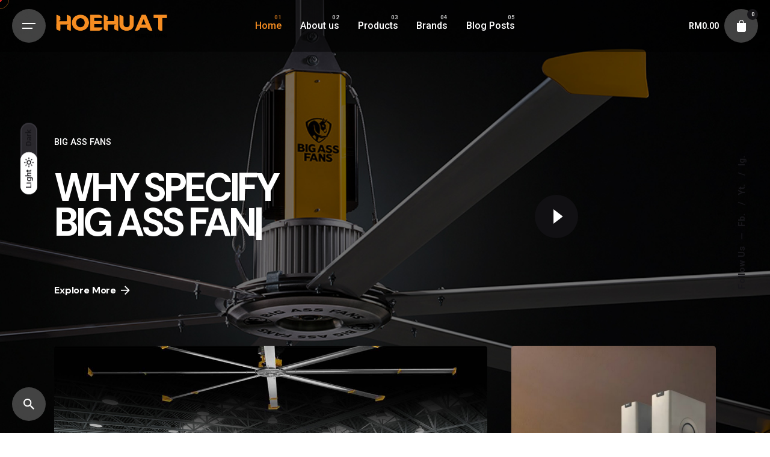

--- FILE ---
content_type: text/html; charset=UTF-8
request_url: https://www.hoehuat.my/
body_size: 27907
content:

<!DOCTYPE html>
<html lang="en-US">
<head>
	<meta charset="UTF-8">
	<meta name="viewport" content="width=device-width, initial-scale=1.0, maximum-scale=1, user-scalable=no">
	<meta name="google-site-verification" content="C0M09r5xf6dL701PbPmttWw7Pp8bszbPR9bJhDNdN1M" />
	
	<title>HoeHuat</title>
<!-- Global site tag (gtag.js) - Google Analytics -->
<script async src="https://www.googletagmanager.com/gtag/js?id=G-H4Q3S7VS5R"></script>
<script>
    window.dataLayer = window.dataLayer || [];
function gtag(){dataLayer.push(arguments);}
gtag('js', new Date());

gtag('config', 'G-H4Q3S7VS5R');
</script>
<meta name='robots' content='max-image-preview:large' />
<script>window._wca = window._wca || [];</script>
<link rel='dns-prefetch' href='//stats.wp.com' />
<link rel='dns-prefetch' href='//www.googletagmanager.com' />
<link rel="alternate" type="application/rss+xml" title="HoeHuat &raquo; Feed" href="https://www.hoehuat.my/feed/" />
<link rel="alternate" type="application/rss+xml" title="HoeHuat &raquo; Comments Feed" href="https://www.hoehuat.my/comments/feed/" />
<link rel="alternate" title="oEmbed (JSON)" type="application/json+oembed" href="https://www.hoehuat.my/wp-json/oembed/1.0/embed?url=https%3A%2F%2Fwww.hoehuat.my%2F" />
<link rel="alternate" title="oEmbed (XML)" type="text/xml+oembed" href="https://www.hoehuat.my/wp-json/oembed/1.0/embed?url=https%3A%2F%2Fwww.hoehuat.my%2F&#038;format=xml" />
<style id='wp-img-auto-sizes-contain-inline-css' type='text/css'>
img:is([sizes=auto i],[sizes^="auto," i]){contain-intrinsic-size:3000px 1500px}
/*# sourceURL=wp-img-auto-sizes-contain-inline-css */
</style>
<link rel='stylesheet' id='sbi_styles-css' href='https://www.hoehuat.my/wp-content/plugins/instagram-feed/css/sbi-styles.min.css?ver=6.6.1' type='text/css' media='all' />
<style id='wp-emoji-styles-inline-css' type='text/css'>

	img.wp-smiley, img.emoji {
		display: inline !important;
		border: none !important;
		box-shadow: none !important;
		height: 1em !important;
		width: 1em !important;
		margin: 0 0.07em !important;
		vertical-align: -0.1em !important;
		background: none !important;
		padding: 0 !important;
	}
/*# sourceURL=wp-emoji-styles-inline-css */
</style>
<style id='classic-theme-styles-inline-css' type='text/css'>
/*! This file is auto-generated */
.wp-block-button__link{color:#fff;background-color:#32373c;border-radius:9999px;box-shadow:none;text-decoration:none;padding:calc(.667em + 2px) calc(1.333em + 2px);font-size:1.125em}.wp-block-file__button{background:#32373c;color:#fff;text-decoration:none}
/*# sourceURL=/wp-includes/css/classic-themes.min.css */
</style>
<link rel='stylesheet' id='contact-form-7-css' href='https://www.hoehuat.my/wp-content/plugins/contact-form-7/includes/css/styles.css?ver=6.0.4' type='text/css' media='all' />
<link rel='stylesheet' id='envo-extra-css' href='https://www.hoehuat.my/wp-content/plugins/envo-extra/css/style.css?ver=1.9.5' type='text/css' media='all' />
<link rel='stylesheet' id='image-hover-effects-css-css' href='https://www.hoehuat.my/wp-content/plugins/mega-addons-for-visual-composer/css/ihover.css?ver=6.9' type='text/css' media='all' />
<link rel='stylesheet' id='style-css-css' href='https://www.hoehuat.my/wp-content/plugins/mega-addons-for-visual-composer/css/style.css?ver=6.9' type='text/css' media='all' />
<link rel='stylesheet' id='font-awesome-latest-css' href='https://www.hoehuat.my/wp-content/plugins/mega-addons-for-visual-composer/css/font-awesome/css/all.css?ver=6.9' type='text/css' media='all' />
<style id='woocommerce-inline-inline-css' type='text/css'>
.woocommerce form .form-row .required { visibility: visible; }
/*# sourceURL=woocommerce-inline-inline-css */
</style>
<link rel='stylesheet' id='parent-style-css' href='https://www.hoehuat.my/wp-content/themes/ohio/style.css?ver=6.9' type='text/css' media='all' />
<link rel='stylesheet' id='ohio-style-css' href='https://www.hoehuat.my/wp-content/themes/ohio-child/style.css?ver=3.3.7' type='text/css' media='all' />
<style id='ohio-style-inline-css' type='text/css'>
.brand-color,a:not(.-unlink):not(.-highlighted):hover,a:not(.-unlink):not(.-highlighted):hover .title,a:not(.-unlink):not(.-highlighted):active,a:not(.-unlink):not(.-highlighted):active .title,a:not(.-unlink):not(.-highlighted):focus,a:not(.-unlink):not(.-highlighted):focus .title,.nav .nav-item.active-main-item > a,.nav .nav-item.active > a,.nav .current-menu-ancestor > a,.nav .current-menu-item > a,.hamburger-nav .menu li.current-menu-ancestor > a > span,.hamburger-nav .menu li.current-menu-item > a > span,.widget_rss a,.single-post .entry-content a:not(.wp-block-button__link),.page-id-124 .entry-content a:not(.wp-block-button__link),ul:not(.-unlist) > li::before,ol:not(.-unlist) > li::before,.social-networks.-outlined .network:hover,.portfolio-filter:not(.-filter-button) a.active,.category-holder:not(.no-divider):after,.video-button.-outlined .icon-button:hover,.comments .comment-body time:after,.button.-outlined:not(.-pagination):hover,a.button.-outlined:not(.-pagination):hover,.button.-outlined:active,.button.-outlined:focus,.pagination .button:hover,.pagination.-outlined a.button:not(.-flat):hover,.pricing-table-features .exist .icon,.service-table-features .exist .icon,.lazy-load.-outlined .button.-pagination:hover,.lazy-load.-flat .button.-pagination:hover,.button.-primary.-outlined,a.button.-primary.-outlined,.button.-primary.-flat,a.button.-primary.-flat,.button.-primary.-text,a.button.-primary.-text,.woo-products .product-item.-type2 .button-group .added_to_cart:not(.-outlined):not(.-flat):not(.-text):not(.-primary):hover,.woo-products .product-item.-type2 .button-group .added_to_cart:not(.-outlined):not(.-flat):not(.-text):not(.-primary):active,.woo-products .product-item.-type2 .button-group .added_to_cart:not(.-outlined):not(.-flat):not(.-text):not(.-primary):focus{color:#f68d21;}.custom-cursor .circle-cursor-outer,a.button.-outlined:active,a.button.-outlined:focus,input[type="checkbox"]:checked,input[type="radio"]:checked,.button.-primary.-outlined,a.button.-primary.-outlined{border-color:#f68d21;}.custom-cursor .circle-cursor-inner,.custom-cursor .circle-cursor-inner.cursor-link-hover,.button:not(.-outlined):not(.-flat):not(.-text):not(.-primary):not(.-pagination):not(.elementor-button[type=submit]):hover,.button:not(.-outlined):not(.-flat):not(.-text):not(.-primary):not(.-pagination):not(.elementor-button[type=submit]):active,.button:not(.-outlined):not(.-flat):not(.-text):not(.-primary):not(.-pagination):not(.elementor-button[type=submit]):focus,.product-item.-type1 .added_to_cart:not(.-outlined):not(.-flat):not(.-text):not(.-primary):not(.-pagination):not(.elementor-button[type=submit]):hover,.product-item.-type1 .added_to_cart:not(.-outlined):not(.-flat):not(.-text):not(.-primary):not(.-pagination):not(.elementor-button[type=submit]):active,.product-item.-type1 .added_to_cart:not(.-outlined):not(.-flat):not(.-text):not(.-primary):not(.-pagination):not(.elementor-button[type=submit]):focus,.button[type="submit"]:not(.-outlined):not(.-flat):not(.-text):not(.-primary):not(.-pagination):not(.elementor-button[type=submit]):hover,.button[type="submit"]:not(.-outlined):not(.-flat):not(.-text):not(.-primary):not(.-pagination):not(.elementor-button[type=submit]):active,.button[type="submit"]:not(.-outlined):not(.-flat):not(.-text):not(.-primary):not(.-pagination):not(.elementor-button[type=submit]):focus,a.button:not(.-outlined):not(.-flat):not(.-text):not(.-primary):not(.-pagination):not(.elementor-button[type=submit]):hover,a.button:not(.-outlined):not(.-flat):not(.-text):not(.-primary):not(.-pagination):not(.elementor-button[type=submit]):active,a.button:not(.-outlined):not(.-flat):not(.-text):not(.-primary):not(.-pagination):not(.elementor-button[type=submit]):focus,.widget_price_filter .ui-slider-range,.widget_price_filter .ui-slider-handle:after,input[type="checkbox"]:checked,input[type="radio"]:checked,.video-button:not(.-outlined):not(.-blurred) .icon-button:hover,.tag.tag-sale,.social-networks.-contained .network:hover,input[type="submit"]:not(.-outlined):not(.-flat):not(.-text):not(.-primary):hover,.button.-primary:not(.-outlined):not(.-flat):not(.-text),a.button.-primary:not(.-outlined):not(.-flat):not(.-text),input[type="submit"].-primary:not(.-outlined):not(.-flat):not(.-text),.icon-buttons-animation .icon-button::before{background-color:#f68d21;}.heading .title .highlighted-text{background-image: linear-gradient(rgba(246,141,33,0.5), rgba(246,141,33,0.5));}::selection{background-color:rgba(246,141,33,0.1);}.btn-optional.button:not(.-outlined):not(.-text):not(.-flat):not(.-primary):not(.page-link):not(:hover){background-color:#111013;}@media screen and (max-width: 768px) { .header,.mobile-overlay{opacity: 0;}}#masthead.header.-sticky{background-color:#0a0a0a;}.spinner .path,.sk-preloader .sk-circle:before,.sk-folding-cube .sk-cube:before,.sk-preloader .sk-child:before,.sk-double-bounce .sk-child{stroke:#ffffff;background-color:#ffffff;}.sk-percentage .sk-percentage-percent{color:#ffffff;}.page-preloader:not(.percentage-preloader),.page-preloader.percentage-preloader .sk-percentage{background-color:#161519;}h1,h2,h3,h4,h5,h6,.box-count,.titles-typo:not(.scroll-top-holder):not(.social-bar-holder),.hamburger-nav .menu,.btn, .button:not(.-reset-color), a.button:not(.-reset-color), input[type="submit"], a.btn-link,.widget_shopping_cart_content .mini-cart-description .mini-cart-item-title > a,.woo-c_product_name > a:not(.woo-c_product_category),.socialbar.inline a,.vc_row .vc-bg-side-text,.counter-box-count,.widget-title,.widget h2,.widget .wp-block-search__label,.widget .wc-block-product-search__label{font-family:'DM Sans', sans-serif;}.countdown-box .box-time .box-count,.chart-box-pie-content{font-family:'DM Sans', sans-serif;}.countdown-box .box-time .box-count,.chart-box-pie-content{font-family:'DM Sans', sans-serif;}.countdown-box .box-time .box-count,.chart-box-pie-content{font-family:'DM Sans', sans-serif;}.portfolio-item h4,.portfolio-item h4.title,.portfolio-item h4 a{font-family:'DM Sans', sans-serif;}.blog-item h3.title{font-family:'DM Sans', sans-serif;line-height:initial;}.blog-item h3.title a{font-size:initial;}h1.title {display:none;}.holder {padding-top: 0 !important; padding-bottom: 0 !important;}.site-footer-copyright .holder {padding-top: 3vh !important;padding-bottom: 3vh !important;}.header {background: #00000080 !important;}.header:not(.-mobile) .menu > .nav-item {Color: white;}.icon-button:hover, .icon-button.hamburger, .icon-button.cart, .icon-button.search-global.fixed {background-color: rgb(255 255 255 / 25%);}.icon svg path, .cart-button-total, .hamburger.icon-button > .icon {color:white;}.clb__custom_text {width: 100%;word-break: normal;white-space: nowrap;transform: rotate(-30deg) translateY(-50%);}.clb__overflow_hidden {overflow: hidden;}.popup-subscribe .thumbnail{background-image:url('https://www.hoehuat.my/wp-content/uploads/2021/12/oh__img3-768x903.jpeg');background-size:cover;background-position:center center;background-repeat:repeat;} @media screen and (min-width:1181px){} @media screen and (min-width:769px) and (max-width:1180px){} @media screen and (max-width:768px){}
/*# sourceURL=ohio-style-inline-css */
</style>
<link rel='stylesheet' id='ohio-woocommerce-style-css' href='https://www.hoehuat.my/wp-content/themes/ohio/assets/css/woocommerce.css?ver=6.9' type='text/css' media='all' />
<link rel='stylesheet' id='icon-pack-fontawesome-css' href='https://www.hoehuat.my/wp-content/themes/ohio/assets/fonts/fa/css/all.css?ver=6.9' type='text/css' media='all' />
<link rel='stylesheet' id='elementor-frontend-css' href='https://www.hoehuat.my/wp-content/plugins/elementor/assets/css/frontend.min.css?ver=3.24.3' type='text/css' media='all' />
<link rel='stylesheet' id='swiper-css' href='https://www.hoehuat.my/wp-content/plugins/elementor/assets/lib/swiper/v8/css/swiper.min.css?ver=8.4.5' type='text/css' media='all' />
<link rel='stylesheet' id='e-swiper-css' href='https://www.hoehuat.my/wp-content/plugins/elementor/assets/css/conditionals/e-swiper.min.css?ver=3.24.3' type='text/css' media='all' />
<link rel='stylesheet' id='elementor-post-11-css' href='https://www.hoehuat.my/wp-content/uploads/elementor/css/post-11.css?ver=1740639042' type='text/css' media='all' />
<link rel='stylesheet' id='elementor-pro-css' href='https://www.hoehuat.my/wp-content/plugins/elementor-pro/assets/css/frontend.min.css?ver=3.21.0' type='text/css' media='all' />
<link rel='stylesheet' id='sbistyles-css' href='https://www.hoehuat.my/wp-content/plugins/instagram-feed/css/sbi-styles.min.css?ver=6.6.1' type='text/css' media='all' />
<link rel='stylesheet' id='widget-spacer-css' href='https://www.hoehuat.my/wp-content/plugins/elementor/assets/css/widget-spacer.min.css?ver=3.24.3' type='text/css' media='all' />
<link rel='stylesheet' id='widget-text-editor-css' href='https://www.hoehuat.my/wp-content/plugins/elementor/assets/css/widget-text-editor.min.css?ver=3.24.3' type='text/css' media='all' />
<link rel='stylesheet' id='widget-heading-css' href='https://www.hoehuat.my/wp-content/plugins/elementor/assets/css/widget-heading.min.css?ver=3.24.3' type='text/css' media='all' />
<link rel='stylesheet' id='elementor-post-21466-css' href='https://www.hoehuat.my/wp-content/uploads/elementor/css/post-21466.css?ver=1766027510' type='text/css' media='all' />
<link rel='stylesheet' id='premmerce-brands-css' href='https://www.hoehuat.my/wp-content/plugins/premmerce-woocommerce-brands/assets/frontend/css/premmerce-brands.css?ver=6.9' type='text/css' media='all' />
<link rel='stylesheet' id='google-fonts-1-css' href='https://fonts.googleapis.com/css?family=Roboto%3A100%2C100italic%2C200%2C200italic%2C300%2C300italic%2C400%2C400italic%2C500%2C500italic%2C600%2C600italic%2C700%2C700italic%2C800%2C800italic%2C900%2C900italic%7CRoboto+Slab%3A100%2C100italic%2C200%2C200italic%2C300%2C300italic%2C400%2C400italic%2C500%2C500italic%2C600%2C600italic%2C700%2C700italic%2C800%2C800italic%2C900%2C900italic&#038;display=swap&#038;ver=6.9' type='text/css' media='all' />
<link rel='stylesheet' id='elementor-icons-shared-7-css' href='https://www.hoehuat.my/wp-content/themes/ohio/assets/fonts/ionicons/css/ionicons.min.css?ver=1.0.0' type='text/css' media='all' />
<link rel='stylesheet' id='elementor-icons-ionicons-css' href='https://www.hoehuat.my/wp-content/themes/ohio/assets/fonts/ionicons/css/ionicons.min.css?ver=1.0.0' type='text/css' media='all' />
<link rel="preconnect" href="https://fonts.gstatic.com/" crossorigin><script type="text/javascript" src="https://www.hoehuat.my/wp-includes/js/jquery/jquery.min.js?ver=3.7.1" id="jquery-core-js"></script>
<script type="text/javascript" src="https://www.hoehuat.my/wp-includes/js/jquery/jquery-migrate.min.js?ver=3.4.1" id="jquery-migrate-js"></script>
<script type="text/javascript" src="https://www.hoehuat.my/wp-content/plugins/woocommerce/assets/js/jquery-blockui/jquery.blockUI.min.js?ver=2.7.0-wc.9.5.1" id="jquery-blockui-js" data-wp-strategy="defer"></script>
<script type="text/javascript" id="wc-add-to-cart-js-extra">
/* <![CDATA[ */
var wc_add_to_cart_params = {"ajax_url":"/wp-admin/admin-ajax.php","wc_ajax_url":"/?wc-ajax=%%endpoint%%","i18n_view_cart":"View cart","cart_url":"https://www.hoehuat.my/cart/","is_cart":"","cart_redirect_after_add":"no"};
//# sourceURL=wc-add-to-cart-js-extra
/* ]]> */
</script>
<script type="text/javascript" src="https://www.hoehuat.my/wp-content/plugins/woocommerce/assets/js/frontend/add-to-cart.min.js?ver=9.5.1" id="wc-add-to-cart-js" data-wp-strategy="defer"></script>
<script type="text/javascript" src="https://www.hoehuat.my/wp-content/plugins/woocommerce/assets/js/js-cookie/js.cookie.min.js?ver=2.1.4-wc.9.5.1" id="js-cookie-js" defer="defer" data-wp-strategy="defer"></script>
<script type="text/javascript" id="woocommerce-js-extra">
/* <![CDATA[ */
var woocommerce_params = {"ajax_url":"/wp-admin/admin-ajax.php","wc_ajax_url":"/?wc-ajax=%%endpoint%%"};
//# sourceURL=woocommerce-js-extra
/* ]]> */
</script>
<script type="text/javascript" src="https://www.hoehuat.my/wp-content/plugins/woocommerce/assets/js/frontend/woocommerce.min.js?ver=9.5.1" id="woocommerce-js" defer="defer" data-wp-strategy="defer"></script>
<script type="text/javascript" src="https://www.hoehuat.my/wp-content/plugins/js_composer/assets/js/vendors/woocommerce-add-to-cart.js?ver=7.6" id="vc_woocommerce-add-to-cart-js-js"></script>
<script type="text/javascript" id="WCPAY_ASSETS-js-extra">
/* <![CDATA[ */
var wcpayAssets = {"url":"https://www.hoehuat.my/wp-content/plugins/woocommerce-payments/dist/"};
//# sourceURL=WCPAY_ASSETS-js-extra
/* ]]> */
</script>
<script type="text/javascript" src="https://stats.wp.com/s-202551.js" id="woocommerce-analytics-js" defer="defer" data-wp-strategy="defer"></script>

<!-- Google tag (gtag.js) snippet added by Site Kit -->

<!-- Google Analytics snippet added by Site Kit -->
<script type="text/javascript" src="https://www.googletagmanager.com/gtag/js?id=GT-TQV4SJD5" id="google_gtagjs-js" async></script>
<script type="text/javascript" id="google_gtagjs-js-after">
/* <![CDATA[ */
window.dataLayer = window.dataLayer || [];function gtag(){dataLayer.push(arguments);}
gtag("set","linker",{"domains":["www.hoehuat.my"]});
gtag("js", new Date());
gtag("set", "developer_id.dZTNiMT", true);
gtag("config", "GT-TQV4SJD5", {"googlesitekit_post_type":"page"});
//# sourceURL=google_gtagjs-js-after
/* ]]> */
</script>

<!-- End Google tag (gtag.js) snippet added by Site Kit -->
<script></script><link rel="EditURI" type="application/rsd+xml" title="RSD" href="https://www.hoehuat.my/xmlrpc.php?rsd" />
<meta name="generator" content="WordPress 6.9" />
<meta name="generator" content="WooCommerce 9.5.1" />
<link rel="canonical" href="https://www.hoehuat.my/" />
<link rel='shortlink' href='https://www.hoehuat.my/' />
<meta name="generator" content="Site Kit by Google 1.147.0" />	<style>img#wpstats{display:none}</style>
		<link rel="apple-touch-icon" sizes="180x180" href="/wp-content/uploads/fbrfg/apple-touch-icon.png">
<link rel="icon" type="image/png" sizes="32x32" href="/wp-content/uploads/fbrfg/favicon-32x32.png">
<link rel="icon" type="image/png" sizes="16x16" href="/wp-content/uploads/fbrfg/favicon-16x16.png">
<link rel="manifest" href="/wp-content/uploads/fbrfg/site.webmanifest">
<link rel="mask-icon" href="/wp-content/uploads/fbrfg/safari-pinned-tab.svg" color="#5bbad5">
<link rel="shortcut icon" href="/wp-content/uploads/fbrfg/favicon.ico">
<meta name="msapplication-TileColor" content="#da532c">
<meta name="msapplication-config" content="/wp-content/uploads/fbrfg/browserconfig.xml">
<meta name="theme-color" content="#ffffff">	<noscript><style>.woocommerce-product-gallery{ opacity: 1 !important; }</style></noscript>
	
<!-- Google AdSense meta tags added by Site Kit -->
<meta name="google-adsense-platform-account" content="ca-host-pub-2644536267352236">
<meta name="google-adsense-platform-domain" content="sitekit.withgoogle.com">
<!-- End Google AdSense meta tags added by Site Kit -->
<meta name="generator" content="Elementor 3.24.3; features: e_font_icon_svg, additional_custom_breakpoints; settings: css_print_method-external, google_font-enabled, font_display-swap">
<style type="text/css">.recentcomments a{display:inline !important;padding:0 !important;margin:0 !important;}</style>			<style>
				.e-con.e-parent:nth-of-type(n+4):not(.e-lazyloaded):not(.e-no-lazyload),
				.e-con.e-parent:nth-of-type(n+4):not(.e-lazyloaded):not(.e-no-lazyload) * {
					background-image: none !important;
				}
				@media screen and (max-height: 1024px) {
					.e-con.e-parent:nth-of-type(n+3):not(.e-lazyloaded):not(.e-no-lazyload),
					.e-con.e-parent:nth-of-type(n+3):not(.e-lazyloaded):not(.e-no-lazyload) * {
						background-image: none !important;
					}
				}
				@media screen and (max-height: 640px) {
					.e-con.e-parent:nth-of-type(n+2):not(.e-lazyloaded):not(.e-no-lazyload),
					.e-con.e-parent:nth-of-type(n+2):not(.e-lazyloaded):not(.e-no-lazyload) * {
						background-image: none !important;
					}
				}
			</style>
			<meta name="generator" content="Powered by WPBakery Page Builder - drag and drop page builder for WordPress."/>

<!-- Google Tag Manager snippet added by Site Kit -->
<script type="text/javascript">
/* <![CDATA[ */

			( function( w, d, s, l, i ) {
				w[l] = w[l] || [];
				w[l].push( {'gtm.start': new Date().getTime(), event: 'gtm.js'} );
				var f = d.getElementsByTagName( s )[0],
					j = d.createElement( s ), dl = l != 'dataLayer' ? '&l=' + l : '';
				j.async = true;
				j.src = 'https://www.googletagmanager.com/gtm.js?id=' + i + dl;
				f.parentNode.insertBefore( j, f );
			} )( window, document, 'script', 'dataLayer', 'GTM-MNV8ZNTJ' );
			
/* ]]> */
</script>

<!-- End Google Tag Manager snippet added by Site Kit -->
<meta name="generator" content="Powered by Slider Revolution 6.6.20 - responsive, Mobile-Friendly Slider Plugin for WordPress with comfortable drag and drop interface." />
<style class='wp-fonts-local' type='text/css'>
@font-face{font-family:Inter;font-style:normal;font-weight:300 900;font-display:fallback;src:url('https://www.hoehuat.my/wp-content/plugins/woocommerce/assets/fonts/Inter-VariableFont_slnt,wght.woff2') format('woff2');font-stretch:normal;}
@font-face{font-family:Cardo;font-style:normal;font-weight:400;font-display:fallback;src:url('https://www.hoehuat.my/wp-content/plugins/woocommerce/assets/fonts/cardo_normal_400.woff2') format('woff2');}
</style>
<script>function setREVStartSize(e){
			//window.requestAnimationFrame(function() {
				window.RSIW = window.RSIW===undefined ? window.innerWidth : window.RSIW;
				window.RSIH = window.RSIH===undefined ? window.innerHeight : window.RSIH;
				try {
					var pw = document.getElementById(e.c).parentNode.offsetWidth,
						newh;
					pw = pw===0 || isNaN(pw) || (e.l=="fullwidth" || e.layout=="fullwidth") ? window.RSIW : pw;
					e.tabw = e.tabw===undefined ? 0 : parseInt(e.tabw);
					e.thumbw = e.thumbw===undefined ? 0 : parseInt(e.thumbw);
					e.tabh = e.tabh===undefined ? 0 : parseInt(e.tabh);
					e.thumbh = e.thumbh===undefined ? 0 : parseInt(e.thumbh);
					e.tabhide = e.tabhide===undefined ? 0 : parseInt(e.tabhide);
					e.thumbhide = e.thumbhide===undefined ? 0 : parseInt(e.thumbhide);
					e.mh = e.mh===undefined || e.mh=="" || e.mh==="auto" ? 0 : parseInt(e.mh,0);
					if(e.layout==="fullscreen" || e.l==="fullscreen")
						newh = Math.max(e.mh,window.RSIH);
					else{
						e.gw = Array.isArray(e.gw) ? e.gw : [e.gw];
						for (var i in e.rl) if (e.gw[i]===undefined || e.gw[i]===0) e.gw[i] = e.gw[i-1];
						e.gh = e.el===undefined || e.el==="" || (Array.isArray(e.el) && e.el.length==0)? e.gh : e.el;
						e.gh = Array.isArray(e.gh) ? e.gh : [e.gh];
						for (var i in e.rl) if (e.gh[i]===undefined || e.gh[i]===0) e.gh[i] = e.gh[i-1];
											
						var nl = new Array(e.rl.length),
							ix = 0,
							sl;
						e.tabw = e.tabhide>=pw ? 0 : e.tabw;
						e.thumbw = e.thumbhide>=pw ? 0 : e.thumbw;
						e.tabh = e.tabhide>=pw ? 0 : e.tabh;
						e.thumbh = e.thumbhide>=pw ? 0 : e.thumbh;
						for (var i in e.rl) nl[i] = e.rl[i]<window.RSIW ? 0 : e.rl[i];
						sl = nl[0];
						for (var i in nl) if (sl>nl[i] && nl[i]>0) { sl = nl[i]; ix=i;}
						var m = pw>(e.gw[ix]+e.tabw+e.thumbw) ? 1 : (pw-(e.tabw+e.thumbw)) / (e.gw[ix]);
						newh =  (e.gh[ix] * m) + (e.tabh + e.thumbh);
					}
					var el = document.getElementById(e.c);
					if (el!==null && el) el.style.height = newh+"px";
					el = document.getElementById(e.c+"_wrapper");
					if (el!==null && el) {
						el.style.height = newh+"px";
						el.style.display = "block";
					}
				} catch(e){
					console.log("Failure at Presize of Slider:" + e)
				}
			//});
		  };</script>
<style id="kirki-inline-styles"></style><noscript><style> .wpb_animate_when_almost_visible { opacity: 1; }</style></noscript>	
<style id='wp-block-paragraph-inline-css' type='text/css'>
.is-small-text{font-size:.875em}.is-regular-text{font-size:1em}.is-large-text{font-size:2.25em}.is-larger-text{font-size:3em}.has-drop-cap:not(:focus):first-letter{float:left;font-size:8.4em;font-style:normal;font-weight:100;line-height:.68;margin:.05em .1em 0 0;text-transform:uppercase}body.rtl .has-drop-cap:not(:focus):first-letter{float:none;margin-left:.1em}p.has-drop-cap.has-background{overflow:hidden}:root :where(p.has-background){padding:1.25em 2.375em}:where(p.has-text-color:not(.has-link-color)) a{color:inherit}p.has-text-align-left[style*="writing-mode:vertical-lr"],p.has-text-align-right[style*="writing-mode:vertical-rl"]{rotate:180deg}
/*# sourceURL=https://www.hoehuat.my/wp-includes/blocks/paragraph/style.min.css */
</style>
<link rel='stylesheet' id='wc-blocks-style-css' href='https://www.hoehuat.my/wp-content/plugins/woocommerce/assets/client/blocks/wc-blocks.css?ver=wc-9.5.1' type='text/css' media='all' />
<style id='global-styles-inline-css' type='text/css'>
:root{--wp--preset--aspect-ratio--square: 1;--wp--preset--aspect-ratio--4-3: 4/3;--wp--preset--aspect-ratio--3-4: 3/4;--wp--preset--aspect-ratio--3-2: 3/2;--wp--preset--aspect-ratio--2-3: 2/3;--wp--preset--aspect-ratio--16-9: 16/9;--wp--preset--aspect-ratio--9-16: 9/16;--wp--preset--color--black: #000000;--wp--preset--color--cyan-bluish-gray: #abb8c3;--wp--preset--color--white: #ffffff;--wp--preset--color--pale-pink: #f78da7;--wp--preset--color--vivid-red: #cf2e2e;--wp--preset--color--luminous-vivid-orange: #ff6900;--wp--preset--color--luminous-vivid-amber: #fcb900;--wp--preset--color--light-green-cyan: #7bdcb5;--wp--preset--color--vivid-green-cyan: #00d084;--wp--preset--color--pale-cyan-blue: #8ed1fc;--wp--preset--color--vivid-cyan-blue: #0693e3;--wp--preset--color--vivid-purple: #9b51e0;--wp--preset--color--brand-color: #f68d21;--wp--preset--color--beige-dark: #A1824F;--wp--preset--color--dark-strong: #24262B;--wp--preset--color--dark-light: #32353C;--wp--preset--color--grey-strong: #838998;--wp--preset--gradient--vivid-cyan-blue-to-vivid-purple: linear-gradient(135deg,rgb(6,147,227) 0%,rgb(155,81,224) 100%);--wp--preset--gradient--light-green-cyan-to-vivid-green-cyan: linear-gradient(135deg,rgb(122,220,180) 0%,rgb(0,208,130) 100%);--wp--preset--gradient--luminous-vivid-amber-to-luminous-vivid-orange: linear-gradient(135deg,rgb(252,185,0) 0%,rgb(255,105,0) 100%);--wp--preset--gradient--luminous-vivid-orange-to-vivid-red: linear-gradient(135deg,rgb(255,105,0) 0%,rgb(207,46,46) 100%);--wp--preset--gradient--very-light-gray-to-cyan-bluish-gray: linear-gradient(135deg,rgb(238,238,238) 0%,rgb(169,184,195) 100%);--wp--preset--gradient--cool-to-warm-spectrum: linear-gradient(135deg,rgb(74,234,220) 0%,rgb(151,120,209) 20%,rgb(207,42,186) 40%,rgb(238,44,130) 60%,rgb(251,105,98) 80%,rgb(254,248,76) 100%);--wp--preset--gradient--blush-light-purple: linear-gradient(135deg,rgb(255,206,236) 0%,rgb(152,150,240) 100%);--wp--preset--gradient--blush-bordeaux: linear-gradient(135deg,rgb(254,205,165) 0%,rgb(254,45,45) 50%,rgb(107,0,62) 100%);--wp--preset--gradient--luminous-dusk: linear-gradient(135deg,rgb(255,203,112) 0%,rgb(199,81,192) 50%,rgb(65,88,208) 100%);--wp--preset--gradient--pale-ocean: linear-gradient(135deg,rgb(255,245,203) 0%,rgb(182,227,212) 50%,rgb(51,167,181) 100%);--wp--preset--gradient--electric-grass: linear-gradient(135deg,rgb(202,248,128) 0%,rgb(113,206,126) 100%);--wp--preset--gradient--midnight: linear-gradient(135deg,rgb(2,3,129) 0%,rgb(40,116,252) 100%);--wp--preset--font-size--small: 14px;--wp--preset--font-size--medium: 20px;--wp--preset--font-size--large: 17px;--wp--preset--font-size--x-large: 42px;--wp--preset--font-size--extra-small: 13px;--wp--preset--font-size--normal: 15px;--wp--preset--font-size--larger: 20px;--wp--preset--font-family--inter: "Inter", sans-serif;--wp--preset--font-family--cardo: Cardo;--wp--preset--spacing--20: 0.44rem;--wp--preset--spacing--30: 0.67rem;--wp--preset--spacing--40: 1rem;--wp--preset--spacing--50: 1.5rem;--wp--preset--spacing--60: 2.25rem;--wp--preset--spacing--70: 3.38rem;--wp--preset--spacing--80: 5.06rem;--wp--preset--shadow--natural: 6px 6px 9px rgba(0, 0, 0, 0.2);--wp--preset--shadow--deep: 12px 12px 50px rgba(0, 0, 0, 0.4);--wp--preset--shadow--sharp: 6px 6px 0px rgba(0, 0, 0, 0.2);--wp--preset--shadow--outlined: 6px 6px 0px -3px rgb(255, 255, 255), 6px 6px rgb(0, 0, 0);--wp--preset--shadow--crisp: 6px 6px 0px rgb(0, 0, 0);}:where(.is-layout-flex){gap: 0.5em;}:where(.is-layout-grid){gap: 0.5em;}body .is-layout-flex{display: flex;}.is-layout-flex{flex-wrap: wrap;align-items: center;}.is-layout-flex > :is(*, div){margin: 0;}body .is-layout-grid{display: grid;}.is-layout-grid > :is(*, div){margin: 0;}:where(.wp-block-columns.is-layout-flex){gap: 2em;}:where(.wp-block-columns.is-layout-grid){gap: 2em;}:where(.wp-block-post-template.is-layout-flex){gap: 1.25em;}:where(.wp-block-post-template.is-layout-grid){gap: 1.25em;}.has-black-color{color: var(--wp--preset--color--black) !important;}.has-cyan-bluish-gray-color{color: var(--wp--preset--color--cyan-bluish-gray) !important;}.has-white-color{color: var(--wp--preset--color--white) !important;}.has-pale-pink-color{color: var(--wp--preset--color--pale-pink) !important;}.has-vivid-red-color{color: var(--wp--preset--color--vivid-red) !important;}.has-luminous-vivid-orange-color{color: var(--wp--preset--color--luminous-vivid-orange) !important;}.has-luminous-vivid-amber-color{color: var(--wp--preset--color--luminous-vivid-amber) !important;}.has-light-green-cyan-color{color: var(--wp--preset--color--light-green-cyan) !important;}.has-vivid-green-cyan-color{color: var(--wp--preset--color--vivid-green-cyan) !important;}.has-pale-cyan-blue-color{color: var(--wp--preset--color--pale-cyan-blue) !important;}.has-vivid-cyan-blue-color{color: var(--wp--preset--color--vivid-cyan-blue) !important;}.has-vivid-purple-color{color: var(--wp--preset--color--vivid-purple) !important;}.has-black-background-color{background-color: var(--wp--preset--color--black) !important;}.has-cyan-bluish-gray-background-color{background-color: var(--wp--preset--color--cyan-bluish-gray) !important;}.has-white-background-color{background-color: var(--wp--preset--color--white) !important;}.has-pale-pink-background-color{background-color: var(--wp--preset--color--pale-pink) !important;}.has-vivid-red-background-color{background-color: var(--wp--preset--color--vivid-red) !important;}.has-luminous-vivid-orange-background-color{background-color: var(--wp--preset--color--luminous-vivid-orange) !important;}.has-luminous-vivid-amber-background-color{background-color: var(--wp--preset--color--luminous-vivid-amber) !important;}.has-light-green-cyan-background-color{background-color: var(--wp--preset--color--light-green-cyan) !important;}.has-vivid-green-cyan-background-color{background-color: var(--wp--preset--color--vivid-green-cyan) !important;}.has-pale-cyan-blue-background-color{background-color: var(--wp--preset--color--pale-cyan-blue) !important;}.has-vivid-cyan-blue-background-color{background-color: var(--wp--preset--color--vivid-cyan-blue) !important;}.has-vivid-purple-background-color{background-color: var(--wp--preset--color--vivid-purple) !important;}.has-black-border-color{border-color: var(--wp--preset--color--black) !important;}.has-cyan-bluish-gray-border-color{border-color: var(--wp--preset--color--cyan-bluish-gray) !important;}.has-white-border-color{border-color: var(--wp--preset--color--white) !important;}.has-pale-pink-border-color{border-color: var(--wp--preset--color--pale-pink) !important;}.has-vivid-red-border-color{border-color: var(--wp--preset--color--vivid-red) !important;}.has-luminous-vivid-orange-border-color{border-color: var(--wp--preset--color--luminous-vivid-orange) !important;}.has-luminous-vivid-amber-border-color{border-color: var(--wp--preset--color--luminous-vivid-amber) !important;}.has-light-green-cyan-border-color{border-color: var(--wp--preset--color--light-green-cyan) !important;}.has-vivid-green-cyan-border-color{border-color: var(--wp--preset--color--vivid-green-cyan) !important;}.has-pale-cyan-blue-border-color{border-color: var(--wp--preset--color--pale-cyan-blue) !important;}.has-vivid-cyan-blue-border-color{border-color: var(--wp--preset--color--vivid-cyan-blue) !important;}.has-vivid-purple-border-color{border-color: var(--wp--preset--color--vivid-purple) !important;}.has-vivid-cyan-blue-to-vivid-purple-gradient-background{background: var(--wp--preset--gradient--vivid-cyan-blue-to-vivid-purple) !important;}.has-light-green-cyan-to-vivid-green-cyan-gradient-background{background: var(--wp--preset--gradient--light-green-cyan-to-vivid-green-cyan) !important;}.has-luminous-vivid-amber-to-luminous-vivid-orange-gradient-background{background: var(--wp--preset--gradient--luminous-vivid-amber-to-luminous-vivid-orange) !important;}.has-luminous-vivid-orange-to-vivid-red-gradient-background{background: var(--wp--preset--gradient--luminous-vivid-orange-to-vivid-red) !important;}.has-very-light-gray-to-cyan-bluish-gray-gradient-background{background: var(--wp--preset--gradient--very-light-gray-to-cyan-bluish-gray) !important;}.has-cool-to-warm-spectrum-gradient-background{background: var(--wp--preset--gradient--cool-to-warm-spectrum) !important;}.has-blush-light-purple-gradient-background{background: var(--wp--preset--gradient--blush-light-purple) !important;}.has-blush-bordeaux-gradient-background{background: var(--wp--preset--gradient--blush-bordeaux) !important;}.has-luminous-dusk-gradient-background{background: var(--wp--preset--gradient--luminous-dusk) !important;}.has-pale-ocean-gradient-background{background: var(--wp--preset--gradient--pale-ocean) !important;}.has-electric-grass-gradient-background{background: var(--wp--preset--gradient--electric-grass) !important;}.has-midnight-gradient-background{background: var(--wp--preset--gradient--midnight) !important;}.has-small-font-size{font-size: var(--wp--preset--font-size--small) !important;}.has-medium-font-size{font-size: var(--wp--preset--font-size--medium) !important;}.has-large-font-size{font-size: var(--wp--preset--font-size--large) !important;}.has-x-large-font-size{font-size: var(--wp--preset--font-size--x-large) !important;}
/*# sourceURL=global-styles-inline-css */
</style>
<link rel='stylesheet' id='ohio-global-fonts-css' href='//fonts.googleapis.com/css?family=DM+Sans%3A700%26display%3Dswap&#038;ver=6.9' type='text/css' media='all' />
<link rel='stylesheet' id='rs-plugin-settings-css' href='https://www.hoehuat.my/wp-content/plugins/slider-revolution/public/assets/css/rs6.css?ver=6.6.20' type='text/css' media='all' />
<style id='rs-plugin-settings-inline-css' type='text/css'>
#rs-demo-id {}
/*# sourceURL=rs-plugin-settings-inline-css */
</style>
</head>
	
<body class="home wp-singular page-template-default page page-id-21466 wp-embed-responsive wp-theme-ohio wp-child-theme-ohio-child theme-ohio header-busnav woo-on woocommerce-no-js ohio-theme-3-3-7 with-header-3 with-post-type_1 with-switcher with-fixed-search with-sticky-header with-mobile-switcher links-underline icon-buttons-animation custom-cursor with-ajax-button wpb-js-composer js-comp-ver-7.6 vc_responsive elementor-default elementor-kit-11 elementor-page elementor-page-21466">
		<div id="page" class="site">

		
    <ul class="elements-bar left -unlist dynamic-typo">
                    <li>
<a href="#" class="scroll-top -undash -small-t vc_hidden-md">

	
		<div class="scroll-top-bar">
			<div class="scroll-track"></div>
		</div>

	
	<div class="scroll-top-holder titles-typo">
		Scroll to top	</div>
</a></li>
                    <li>
    <div class="color-switcher cursor-as-pointer -invisible color-switcher-mobile">
        <div class="color-switcher-item light">
            <div class="color-switcher-item-state">
                                    <span class="caption">Light</span>
                                <svg width="18" height="18" viewBox="0 0 18 18" fill="none" xmlns="http://www.w3.org/2000/svg"><path d="M9 6.75C10.2375 6.75 11.25 7.7625 11.25 9C11.25 10.2375 10.2375 11.25 9 11.25C7.7625 11.25 6.75 10.2375 6.75 9C6.75 7.7625 7.7625 6.75 9 6.75ZM9 5.25C6.93 5.25 5.25 6.93 5.25 9C5.25 11.07 6.93 12.75 9 12.75C11.07 12.75 12.75 11.07 12.75 9C12.75 6.93 11.07 5.25 9 5.25ZM1.5 9.75H3C3.4125 9.75 3.75 9.4125 3.75 9C3.75 8.5875 3.4125 8.25 3 8.25H1.5C1.0875 8.25 0.75 8.5875 0.75 9C0.75 9.4125 1.0875 9.75 1.5 9.75ZM15 9.75H16.5C16.9125 9.75 17.25 9.4125 17.25 9C17.25 8.5875 16.9125 8.25 16.5 8.25H15C14.5875 8.25 14.25 8.5875 14.25 9C14.25 9.4125 14.5875 9.75 15 9.75ZM8.25 1.5V3C8.25 3.4125 8.5875 3.75 9 3.75C9.4125 3.75 9.75 3.4125 9.75 3V1.5C9.75 1.0875 9.4125 0.75 9 0.75C8.5875 0.75 8.25 1.0875 8.25 1.5ZM8.25 15V16.5C8.25 16.9125 8.5875 17.25 9 17.25C9.4125 17.25 9.75 16.9125 9.75 16.5V15C9.75 14.5875 9.4125 14.25 9 14.25C8.5875 14.25 8.25 14.5875 8.25 15ZM4.4925 3.435C4.2 3.1425 3.72 3.1425 3.435 3.435C3.1425 3.7275 3.1425 4.2075 3.435 4.4925L4.23 5.2875C4.5225 5.58 5.0025 5.58 5.2875 5.2875C5.5725 4.995 5.58 4.515 5.2875 4.23L4.4925 3.435ZM13.77 12.7125C13.4775 12.42 12.9975 12.42 12.7125 12.7125C12.42 13.005 12.42 13.485 12.7125 13.77L13.5075 14.565C13.8 14.8575 14.28 14.8575 14.565 14.565C14.8575 14.2725 14.8575 13.7925 14.565 13.5075L13.77 12.7125ZM14.565 4.4925C14.8575 4.2 14.8575 3.72 14.565 3.435C14.2725 3.1425 13.7925 3.1425 13.5075 3.435L12.7125 4.23C12.42 4.5225 12.42 5.0025 12.7125 5.2875C13.005 5.5725 13.485 5.58 13.77 5.2875L14.565 4.4925ZM5.2875 13.77C5.58 13.4775 5.58 12.9975 5.2875 12.7125C4.995 12.42 4.515 12.42 4.23 12.7125L3.435 13.5075C3.1425 13.8 3.1425 14.28 3.435 14.565C3.7275 14.85 4.2075 14.8575 4.4925 14.565L5.2875 13.77Z"/></svg>
            </div>
        </div>
        <div class="color-switcher-item dark">
            <div class="color-switcher-item-state">
                                    <span class="caption">Dark</span>
                                <svg width="18" height="18" viewBox="0 0 18 18" fill="none" xmlns="http://www.w3.org/2000/svg"><path d="M6.66222 3.23111C6.50222 3.8 6.42222 4.39556 6.42222 5C6.42222 8.62667 9.37333 11.5778 13 11.5778C13.6044 11.5778 14.2 11.4978 14.7689 11.3378C13.8444 13.6133 11.6044 15.2222 9 15.2222C5.56889 15.2222 2.77778 12.4311 2.77778 9C2.77778 6.39556 4.38667 4.15556 6.66222 3.23111ZM9 1C4.58222 1 1 4.58222 1 9C1 13.4178 4.58222 17 9 17C13.4178 17 17 13.4178 17 9C17 8.59111 16.9644 8.18222 16.9111 7.79111C16.04 9.00889 14.6178 9.8 13 9.8C10.3511 9.8 8.2 7.64889 8.2 5C8.2 3.39111 8.99111 1.96 10.2089 1.08889C9.81778 1.03556 9.40889 1 9 1Z"/></svg>
            </div>
        </div>
        <div class="color-switcher-toddler">
            <div class="color-switcher-toddler-wrap">
                <div class="color-switcher-toddler-item light">
                    <div class="color-switcher-item-state">
                                                    <span class="caption">Light</span>
                                                <svg width="18" height="18" viewBox="0 0 18 18" fill="none" xmlns="http://www.w3.org/2000/svg"><path d="M9 6.75C10.2375 6.75 11.25 7.7625 11.25 9C11.25 10.2375 10.2375 11.25 9 11.25C7.7625 11.25 6.75 10.2375 6.75 9C6.75 7.7625 7.7625 6.75 9 6.75ZM9 5.25C6.93 5.25 5.25 6.93 5.25 9C5.25 11.07 6.93 12.75 9 12.75C11.07 12.75 12.75 11.07 12.75 9C12.75 6.93 11.07 5.25 9 5.25ZM1.5 9.75H3C3.4125 9.75 3.75 9.4125 3.75 9C3.75 8.5875 3.4125 8.25 3 8.25H1.5C1.0875 8.25 0.75 8.5875 0.75 9C0.75 9.4125 1.0875 9.75 1.5 9.75ZM15 9.75H16.5C16.9125 9.75 17.25 9.4125 17.25 9C17.25 8.5875 16.9125 8.25 16.5 8.25H15C14.5875 8.25 14.25 8.5875 14.25 9C14.25 9.4125 14.5875 9.75 15 9.75ZM8.25 1.5V3C8.25 3.4125 8.5875 3.75 9 3.75C9.4125 3.75 9.75 3.4125 9.75 3V1.5C9.75 1.0875 9.4125 0.75 9 0.75C8.5875 0.75 8.25 1.0875 8.25 1.5ZM8.25 15V16.5C8.25 16.9125 8.5875 17.25 9 17.25C9.4125 17.25 9.75 16.9125 9.75 16.5V15C9.75 14.5875 9.4125 14.25 9 14.25C8.5875 14.25 8.25 14.5875 8.25 15ZM4.4925 3.435C4.2 3.1425 3.72 3.1425 3.435 3.435C3.1425 3.7275 3.1425 4.2075 3.435 4.4925L4.23 5.2875C4.5225 5.58 5.0025 5.58 5.2875 5.2875C5.5725 4.995 5.58 4.515 5.2875 4.23L4.4925 3.435ZM13.77 12.7125C13.4775 12.42 12.9975 12.42 12.7125 12.7125C12.42 13.005 12.42 13.485 12.7125 13.77L13.5075 14.565C13.8 14.8575 14.28 14.8575 14.565 14.565C14.8575 14.2725 14.8575 13.7925 14.565 13.5075L13.77 12.7125ZM14.565 4.4925C14.8575 4.2 14.8575 3.72 14.565 3.435C14.2725 3.1425 13.7925 3.1425 13.5075 3.435L12.7125 4.23C12.42 4.5225 12.42 5.0025 12.7125 5.2875C13.005 5.5725 13.485 5.58 13.77 5.2875L14.565 4.4925ZM5.2875 13.77C5.58 13.4775 5.58 12.9975 5.2875 12.7125C4.995 12.42 4.515 12.42 4.23 12.7125L3.435 13.5075C3.1425 13.8 3.1425 14.28 3.435 14.565C3.7275 14.85 4.2075 14.8575 4.4925 14.565L5.2875 13.77Z"/></svg>
                    </div>
                </div>
                <div class="color-switcher-toddler-item dark">
                    <div class="color-switcher-item-state">
                                                    <span class="caption">Dark</span>
                                                <svg width="18" height="18" viewBox="0 0 18 18" fill="none" xmlns="http://www.w3.org/2000/svg"><path d="M6.66222 3.23111C6.50222 3.8 6.42222 4.39556 6.42222 5C6.42222 8.62667 9.37333 11.5778 13 11.5778C13.6044 11.5778 14.2 11.4978 14.7689 11.3378C13.8444 13.6133 11.6044 15.2222 9 15.2222C5.56889 15.2222 2.77778 12.4311 2.77778 9C2.77778 6.39556 4.38667 4.15556 6.66222 3.23111ZM9 1C4.58222 1 1 4.58222 1 9C1 13.4178 4.58222 17 9 17C13.4178 17 17 13.4178 17 9C17 8.59111 16.9644 8.18222 16.9111 7.79111C16.04 9.00889 14.6178 9.8 13 9.8C10.3511 9.8 8.2 7.64889 8.2 5C8.2 3.39111 8.99111 1.96 10.2089 1.08889C9.81778 1.03556 9.40889 1 9 1Z"/></svg>
                    </div>
                </div>
            </div>
        </div>
    </div>
</li>
            </ul>

    <ul class="elements-bar right -unlist dynamic-typo">
                    <li>
    <div class="social-bar">
        <ul class="social-bar-holder titles-typo -small-t -unlist vc_hidden-md"> 
            <li>Follow Us</li>
            <li>—</li>
                                                <li>
                        <a
                            class="-undash facebook"
                            href="https://www.facebook.com/hoehuat/"
                            target="_blank"
                            rel="nofollow"
                        >
                            Fb.                        </a>
                    </li>
                                                <li>
                        <a
                            class="-undash youtube"
                            href="https://www.youtube.com/@ryankwan3176"
                            target="_blank"
                            rel="nofollow"
                        >
                            Yt.                        </a>
                    </li>
                                                <li>
                        <a
                            class="-undash instagram"
                            href="https://www.instagram.com/hoehuat_premium/"
                            target="_blank"
                            rel="nofollow"
                        >
                            Ig.                        </a>
                    </li>
                    </ul>
    </div>
</li>
            </ul>
		
    <div class="circle-cursor circle-cursor-outer"></div>
    <div class="circle-cursor circle-cursor-inner">
        <svg width="21" height="21" viewBox="0 0 21 21" fill="none" xmlns="http://www.w3.org/2000/svg">
            <path d="M2.06055 0H20.0605V18H17.0605V5.12155L2.12132 20.0608L0 17.9395L14.9395 3H2.06055V0Z"/>
        </svg>
    </div>

		<a class="skip-link screen-reader-text" href="#main">Skip to content</a>

		
		
			

			
<header id="masthead" class="header header-3 header-dynamic-typo both-types" data-header-fixed=true data-fixed-initial-offset=150>
	<div class="header-wrap">
		<div class="header-wrap-inner">
			<div class="left-part">

									<div class="desktop-hamburger -left">
						
<button aria-label="Open the menu" aria-controls="site-menu" aria-expanded="false" class="hamburger-button">
    <div class="hamburger icon-button">
        <i class="icon"></i>
    </div>
    </button>					</div>
				
									<div class="mobile-hamburger -left">
						
<button aria-label="Open the menu" aria-controls="site-menu" aria-expanded="false" class="hamburger-button">
    <div class="hamburger icon-button">
        <i class="icon"></i>
    </div>
    </button>					</div>
				
	        	
<div class="branding">
	<a class="branding-title titles-typo -undash" href="https://www.hoehuat.my/" rel="home">
		<div class="logo with-mobile">

			
				<img src="https://www.hoehuat.my/wp-content/uploads/2024/03/HOEHUAT-Logo-300.png" class="main-logo light-scheme-logo"  srcset="https://www.hoehuat.my/wp-content/uploads/2024/03/HOEHUAT-Logo-300.png 2x" alt="HoeHuat">
				
				
					
						<img src="https://www.hoehuat.my/wp-content/uploads/2024/03/HOEHUAT-Logo-300.png" class="dark-scheme-logo"  srcset="https://www.hoehuat.my/wp-content/uploads/2024/03/HOEHUAT-Logo-300.png 2x" alt="HoeHuat">

										
				
					</div>

		
			<div class="logo-mobile">
				<img src="https://www.hoehuat.my/wp-content/uploads/2024/03/HOEHUAT-Logo-300.png" class="main-logo light-scheme-logo" alt="HoeHuat">

				
					
						<img src="https://www.hoehuat.my/wp-content/uploads/2024/03/HOEHUAT-Logo-300.png" class="dark-scheme-logo" alt="HoeHuat">

					
				
			</div>

		
		<div class="logo-sticky">

							
				<img src="https://www.hoehuat.my/wp-content/uploads/2024/03/HOEHUAT-Logo-300.png" class="main-logo light-scheme-logo"  srcset="https://www.hoehuat.my/wp-content/uploads/2024/03/HOEHUAT-Logo-300.png 2x" alt="HoeHuat">

				
					
						<img src="https://www.hoehuat.my/wp-content/uploads/2024/03/HOEHUAT-Logo-300.png" class="dark-scheme-logo"  srcset="https://www.hoehuat.my/wp-content/uploads/2024/03/HOEHUAT-Logo-300.png 2x" alt="HoeHuat">
					
					
				
			
		</div>

		
			<div class="logo-sticky-mobile">

				<img src="https://www.hoehuat.my/wp-content/uploads/2024/03/HOEHUAT-Logo-300.png" class="main-logo light-scheme-logo" alt="HoeHuat">

				
					
						<img src="https://www.hoehuat.my/wp-content/uploads/2024/03/HOEHUAT-Logo-300.png" class="dark-scheme-logo" alt="HoeHuat">

					
				
			</div>

		
		<div class="logo-dynamic">
			<span class="dark hidden">
				
					<img src="https://www.hoehuat.my/wp-content/uploads/2024/03/HOEHUAT-Logo-300.png"  srcset="https://www.hoehuat.my/wp-content/uploads/2024/03/HOEHUAT-Logo-300.png 2x" alt="HoeHuat">

							</span>
			<span class="light hidden">
				
					<img src="https://www.hoehuat.my/wp-content/uploads/2024/03/HOEHUAT-Logo-300.png"  srcset="https://www.hoehuat.my/wp-content/uploads/2024/03/HOEHUAT-Logo-300.png 2x" alt="HoeHuat">

							</span>
		</div>
	</a>
</div>
	
			</div>

	        <div class="right-part right">
	            
<nav id="site-navigation" class="nav with-counters with-mobile-menu" data-mobile-menu-second-click-link="">

    <div class="mobile-overlay menu-mobile-overlay">
        <div class="overlay"></div>
        <div class="close-bar">
            <button aria-label="close" class="icon-button -overlay-button">
                <i class="icon">
    <svg class="default" width="14" height="14" viewBox="0 0 14 14" fill="none" xmlns="http://www.w3.org/2000/svg">
        <path d="M14 1.41L12.59 0L7 5.59L1.41 0L0 1.41L5.59 7L0 12.59L1.41 14L7 8.41L12.59 14L14 12.59L8.41 7L14 1.41Z"></path>
    </svg>
</i>
            </button>

            
    <button class="icon-button search-global fixed dynamic-typo btn-round-light vc_hidden-sm vc_hidden-xs" data-nav-search="true">
	    <i class="icon">
	    	<svg class="default" width="18" height="18" viewBox="0 0 18 18" fill="none" xmlns="http://www.w3.org/2000/svg"><path fill-rule="evenodd" clip-rule="evenodd" d="M12.0515 11.3208H12.8645L18 16.4666L16.4666 18L11.3208 12.8645V12.0515L11.0429 11.7633C9.86964 12.7719 8.34648 13.3791 6.68954 13.3791C2.99485 13.3791 0 10.3842 0 6.68954C0 2.99485 2.99485 0 6.68954 0C10.3842 0 13.3791 2.99485 13.3791 6.68954C13.3791 8.34648 12.7719 9.86964 11.7633 11.0429L12.0515 11.3208ZM2.05832 6.68954C2.05832 9.25214 4.12693 11.3208 6.68954 11.3208C9.25214 11.3208 11.3208 9.25214 11.3208 6.68954C11.3208 4.12693 9.25214 2.05832 6.68954 2.05832C4.12693 2.05832 2.05832 4.12693 2.05832 6.68954Z"></path></svg>
	    	<svg class="minimal" width="20" height="20" viewBox="0 0 20 20" fill="none" xmlns="http://www.w3.org/2000/svg"><path fill-rule="evenodd" clip-rule="evenodd" d="M8.875 1.75C4.93997 1.75 1.75 4.93997 1.75 8.875C1.75 12.81 4.93997 16 8.875 16C12.81 16 16 12.81 16 8.875C16 4.93997 12.81 1.75 8.875 1.75ZM0.25 8.875C0.25 4.11154 4.11154 0.25 8.875 0.25C13.6385 0.25 17.5 4.11154 17.5 8.875C17.5 13.6385 13.6385 17.5 8.875 17.5C4.11154 17.5 0.25 13.6385 0.25 8.875Z"></path><path fill-rule="evenodd" clip-rule="evenodd" d="M13.9125 13.9133C14.2054 13.6204 14.6803 13.6204 14.9732 13.9133L19.5295 18.4696C19.8224 18.7625 19.8224 19.2373 19.5295 19.5302C19.2366 19.8231 18.7617 19.8231 18.4688 19.5302L13.9125 14.9739C13.6196 14.681 13.6196 14.2062 13.9125 13.9133Z"></path>
	    	</svg>
	    </i>
	</button>

        </div>
        <div class="holder">
            <div id="mega-menu-wrap" class="nav-container">

                <ul id="menu-primary" class="menu"><li id="nav-menu-item-243336-69439e3814a04" class="mega-menu-item nav-item menu-item-depth-0 current-menu-item "><a href="https://www.hoehuat.my/" class="menu-link -undash main-menu-link item-title"><span>Home</span></a></li>
<li id="nav-menu-item-244468-69439e3814a78" class="mega-menu-item nav-item menu-item-depth-0 "><a href="https://www.hoehuat.my/company-profile/" class="menu-link -undash main-menu-link item-title"><span>About us</span></a></li>
<li id="nav-menu-item-243344-69439e3814ad7" class="mega-menu-item nav-item menu-item-depth-0 "><a href="https://www.hoehuat.my/product-tag/our-products/" class="menu-link -undash main-menu-link item-title"><span>Products</span></a></li>
<li id="nav-menu-item-258108-69439e3814b39" class="mega-menu-item nav-item menu-item-depth-0 "><a href="https://www.hoehuat.my/brands/" class="menu-link -undash main-menu-link item-title"><span>Brands</span></a></li>
<li id="nav-menu-item-261632-69439e3814b93" class="mega-menu-item nav-item menu-item-depth-0 "><a href="https://www.hoehuat.my/blog-posts-widget/" class="menu-link -undash main-menu-link item-title"><span>Blog Posts</span></a></li>
</ul><ul id="mobile-menu" class="mobile-menu menu"><li id="nav-menu-item-243336-69439e3817e08" class="mega-menu-item nav-item menu-item-depth-0 current-menu-item "><a href="https://www.hoehuat.my/" class="menu-link -undash main-menu-link item-title"><span>Home</span></a></li>
<li id="nav-menu-item-244468-69439e3817e6f" class="mega-menu-item nav-item menu-item-depth-0 "><a href="https://www.hoehuat.my/company-profile/" class="menu-link -undash main-menu-link item-title"><span>About us</span></a></li>
<li id="nav-menu-item-243344-69439e3817ecb" class="mega-menu-item nav-item menu-item-depth-0 "><a href="https://www.hoehuat.my/product-tag/our-products/" class="menu-link -undash main-menu-link item-title"><span>Products</span></a></li>
<li id="nav-menu-item-258108-69439e3817f25" class="mega-menu-item nav-item menu-item-depth-0 "><a href="https://www.hoehuat.my/brands/" class="menu-link -undash main-menu-link item-title"><span>Brands</span></a></li>
<li id="nav-menu-item-261632-69439e3817f8b" class="mega-menu-item nav-item menu-item-depth-0 "><a href="https://www.hoehuat.my/blog-posts-widget/" class="menu-link -undash main-menu-link item-title"><span>Blog Posts</span></a></li>
</ul>


            </div>
            <div class="copyright">

                <p>© 2024 HoeHuat. All rights reserved</p><p>Privacy &amp; Cookie Policy | <a href="#" target="_blank">Terms of Service</a></p>
            </div>

            
        </div>

        
    <div class="social-bar">
        <ul class="social-bar-holder titles-typo -small-t -unlist vc_hidden-md"> 
            <li>Follow Us</li>
            <li>—</li>
                                                <li>
                        <a
                            class="-undash facebook"
                            href="https://www.facebook.com/hoehuat/"
                            target="_blank"
                            rel="nofollow"
                        >
                            Fb.                        </a>
                    </li>
                                                <li>
                        <a
                            class="-undash youtube"
                            href="https://www.youtube.com/@ryankwan3176"
                            target="_blank"
                            rel="nofollow"
                        >
                            Yt.                        </a>
                    </li>
                                                <li>
                        <a
                            class="-undash instagram"
                            href="https://www.instagram.com/hoehuat_premium/"
                            target="_blank"
                            rel="nofollow"
                        >
                            Ig.                        </a>
                    </li>
                    </ul>
    </div>

    </div>
</nav>
	            

	<ul class="menu-optional -unlist">

		
		
			<li>
							</li>

		
		
		
			
			
				
				<li class="icon-button-holder">
					
<div class="cart-button ">

			<span class="cart-button-total">
			<a class="cart-customlocation -unlink" href="https://www.hoehuat.my/cart/"><span class="woocommerce-Price-amount amount"><bdi><span class="woocommerce-Price-currencySymbol">&#82;&#77;</span>0.00</bdi></span></a>
		</span>
	
	<span class="holder">
		<button aria-label="cart" class="icon-button cart">

							<i class="icon">
			    	<svg class="default" xmlns="http://www.w3.org/2000/svg" x="0px" y="0px" viewBox="0 0 12 16" xml:space="preserve"><path class="st0" d="M9,4V3c0-1.7-1.3-3-3-3S3,1.3,3,3v1H0v10c0,1.1,0.9,2,2,2h8c1.1,0,2-0.9,2-2V4H9z M4,3c0-1.1,0.9-2,2-2s2,0.9,2,2v1H4V3z"></path></svg>
			    </i>
			
		</button>
		<span class="badge">0</span>
	</span>
	<div class="cart-mini">
		<div class="headline">
			<h5 class="title">Cart review</h5>
			<button aria-label="close" class="icon-button -small clb-close -reset">
			    <i class="icon">
    <svg class="default" width="14" height="14" viewBox="0 0 14 14" fill="none" xmlns="http://www.w3.org/2000/svg">
        <path d="M14 1.41L12.59 0L7 5.59L1.41 0L0 1.41L5.59 7L0 12.59L1.41 14L7 8.41L12.59 14L14 12.59L8.41 7L14 1.41Z"></path>
    </svg>
</i>
			</button>
		</div>
		<div class="widget_shopping_cart_content">
			

	<p class="woocommerce-mini-cart__empty-message">No products in the cart.</p>


		</div>
	</div>
</div>				</li>

			
		
	</ul>

	            
				
				
	            <div class="close-menu"></div>
	        </div>
	    </div>
	</div>
</header>


<div class="clb-popup hamburger-nav">
    <div class="close-bar -left-flex">
        <button aria-label="close" class="icon-button -light">
		    <i class="icon">
    <svg class="default" width="14" height="14" viewBox="0 0 14 14" fill="none" xmlns="http://www.w3.org/2000/svg">
        <path d="M14 1.41L12.59 0L7 5.59L1.41 0L0 1.41L5.59 7L0 12.59L1.41 14L7 8.41L12.59 14L14 12.59L8.41 7L14 1.41Z"></path>
    </svg>
</i>
		</button>
    </div>
    <div class="hamburger-nav-holder">
        <ul id="secondary-menu" class="menu"><li id="nav-menu-item-243336-69439e381c8dc" class="mega-menu-item nav-item menu-item-depth-0 current-menu-item "><a href="https://www.hoehuat.my/" class="menu-link -undash main-menu-link item-title"><span>Home</span></a></li>
<li id="nav-menu-item-244468-69439e381c942" class="mega-menu-item nav-item menu-item-depth-0 "><a href="https://www.hoehuat.my/company-profile/" class="menu-link -undash main-menu-link item-title"><span>About us</span></a></li>
<li id="nav-menu-item-243344-69439e381c99e" class="mega-menu-item nav-item menu-item-depth-0 "><a href="https://www.hoehuat.my/product-tag/our-products/" class="menu-link -undash main-menu-link item-title"><span>Products</span></a></li>
<li id="nav-menu-item-258108-69439e381ca1f" class="mega-menu-item nav-item menu-item-depth-0 "><a href="https://www.hoehuat.my/brands/" class="menu-link -undash main-menu-link item-title"><span>Brands</span></a></li>
<li id="nav-menu-item-261632-69439e381ca7d" class="mega-menu-item nav-item menu-item-depth-0 "><a href="https://www.hoehuat.my/blog-posts-widget/" class="menu-link -undash main-menu-link item-title"><span>Blog Posts</span></a></li>
</ul>    </div>
    <div class="hamburger-nav-details">
		
					<div class="details-column">
				<b>Get In Touch</b><br> No. 28 &amp; 30, Jalan Jernai 3, <br>Medan Idaman Business Centre, <br>53100 Kuala Lumpur<br> ask@hoehuat.com<br> My: +60 12 211 7237			</div>
					<div class="details-column">
				<b>Work Inquiries</b><br> work@hoehuat.com<br> My: +60 12 211 7237			</div>
		
					<div class="details-column social-networks ">
				<a href="https://www.facebook.com/hoehuat/" target="_blank" rel="nofollow" class="network -unlink facebook">                <i class="fa-brands fa-facebook-f"></i>
            </a><a href="https://www.youtube.com/@ryankwan3176" target="_blank" rel="nofollow" class="network -unlink youtube">                <i class="fa-brands fa-youtube"></i>
            </a><a href="https://www.instagram.com/hoehuat_premium/" target="_blank" rel="nofollow" class="network -unlink instagram">                <i class="fa-brands fa-instagram"></i>
            </a>			</div>
		    </div>
</div>
		
		
		<div id="content" class="site-content" data-mobile-menu-resolution="768">

			


<div class="page-container">
	<div id="primary" class="content-area">

		
		<div class="page-content">
			<main id="main" class="site-main">
			<article id="post-21466" class="post-21466 page type-page status-publish hentry">
	<div class="entry-content">
		<div class="wpb-content-wrapper">		<div data-elementor-type="wp-page" data-elementor-id="21466" class="elementor elementor-21466" data-elementor-post-type="page">
						<section class="elementor-section elementor-top-section elementor-element elementor-element-656a71e elementor-section-stretched elementor-section-height-full elementor-section-content-middle clb__overflow_hidden elementor-section-boxed elementor-section-height-default elementor-section-items-middle" data-id="656a71e" data-element_type="section" data-settings="{&quot;stretch_section&quot;:&quot;section-stretched&quot;,&quot;background_background&quot;:&quot;classic&quot;}">
						<div class="elementor-container elementor-column-gap-no">
					<div class="elementor-column elementor-col-100 elementor-top-column elementor-element elementor-element-b7f144a" data-id="b7f144a" data-element_type="column">
			<div class="elementor-widget-wrap elementor-element-populated">
						<section class="elementor-section elementor-inner-section elementor-element elementor-element-a557d54 elementor-section-content-middle elementor-section-boxed elementor-section-height-default elementor-section-height-default" data-id="a557d54" data-element_type="section">
						<div class="elementor-container elementor-column-gap-wide">
					<div class="elementor-column elementor-col-50 elementor-inner-column elementor-element elementor-element-eadde9e" data-id="eadde9e" data-element_type="column">
			<div class="elementor-widget-wrap elementor-element-populated">
						<div class="elementor-element elementor-element-cce3b61 elementor-widget elementor-widget-spacer" data-id="cce3b61" data-element_type="widget" data-widget_type="spacer.default">
				<div class="elementor-widget-container">
					<div class="elementor-spacer">
			<div class="elementor-spacer-inner"></div>
		</div>
				</div>
				</div>
				<div class="elementor-element elementor-element-0cf3afa elementor-widget elementor-widget-text-editor" data-id="0cf3afa" data-element_type="widget" data-widget_type="text-editor.default">
				<div class="elementor-widget-container">
							<p><span style="color: #ffffff;">Big Ass Fans</span></p>						</div>
				</div>
				<div class="elementor-element elementor-element-3f72335 font-titles elementor-widget elementor-widget-ohio_dynamic_text" data-id="3f72335" data-element_type="widget" data-widget_type="ohio_dynamic_text.default">
				<div class="elementor-widget-container">
			<div class="ohio-widget dynamic-text -left" id="sc-dynamic-text-69439e38a3f98" data-dynamic-text="true" data-dynamic-text-options='{"strings":["BIG ASS FANS?"],"loop":"yes","typeSpeed":140,"backDelay":5000,"backSpeed":35}'>
    WHY SPECIFY<br> <span class="dynamic"></span> </div>		</div>
				</div>
				<div class="elementor-element elementor-element-2bbc317 elementor-widget elementor-widget-spacer" data-id="2bbc317" data-element_type="widget" data-widget_type="spacer.default">
				<div class="elementor-widget-container">
					<div class="elementor-spacer">
			<div class="elementor-spacer-inner"></div>
		</div>
				</div>
				</div>
				<div class="elementor-element elementor-element-c63c7f6 elementor-widget elementor-widget-ohio_button" data-id="c63c7f6" data-element_type="widget" data-widget_type="ohio_button.default">
				<div class="elementor-widget-container">
			
<div class="ohio-widget-holder -left">
    <a href="https://www.hoehuat.my/brand/big-ass-fans/" target="_blank"  class="ohio-widget button -text">
        
        
        Explore More
                    <i class="icon -right ion ion-md-arrow-forward" style=""></i>            </a>
</div>		</div>
				</div>
				<div class="elementor-element elementor-element-544b38e elementor-hidden-phone elementor-widget elementor-widget-spacer" data-id="544b38e" data-element_type="widget" data-widget_type="spacer.default">
				<div class="elementor-widget-container">
					<div class="elementor-spacer">
			<div class="elementor-spacer-inner"></div>
		</div>
				</div>
				</div>
					</div>
		</div>
				<div class="elementor-column elementor-col-50 elementor-inner-column elementor-element elementor-element-bcaf7aa" data-id="bcaf7aa" data-element_type="column">
			<div class="elementor-widget-wrap elementor-element-populated">
						<div class="elementor-element elementor-element-9a3015c elementor-widget elementor-widget-spacer" data-id="9a3015c" data-element_type="widget" data-widget_type="spacer.default">
				<div class="elementor-widget-container">
					<div class="elementor-spacer">
			<div class="elementor-spacer-inner"></div>
		</div>
				</div>
				</div>
				<div class="elementor-element elementor-element-4db0d9b elementor-widget elementor-widget-ohio_video" data-id="4db0d9b" data-element_type="widget" data-widget_type="ohio_video.default">
				<div class="elementor-widget-container">
			<div class="video-button open-popup -center-flex -animation"  data-video=https://www.youtube.com/embed/5JUh_K7Wv3M?si=pSLj87ayIlUe7K9U?controls=1&amp;start=31&amp;mute=1&amp;autoplay=1>

    
        <button aria-label="Play the video" class="icon-button -large">
            <i class="icon"><svg class="default" width="13" height="20" viewBox="0 0 13 20" fill="none" xmlns="http://www.w3.org/2000/svg"><path d="M0 20L13 10L0 0V20Z"></path></svg><svg class="minimal" width="17" height="20" viewBox="0 0 17 20" fill="none" xmlns="http://www.w3.org/2000/svg"><path fill-rule="evenodd" clip-rule="evenodd" d="M0.766274 0.442678C0.998698 0.312329 1.26165 0.24625 1.52808 0.25124C1.79452 0.256229 2.05481 0.332105 2.28219 0.471065L15.78 8.72C15.9993 8.85399 16.1804 9.04206 16.3061 9.26618C16.4318 9.4903 16.4978 9.74295 16.4978 9.99991C16.4978 10.2569 16.4318 10.5095 16.3061 10.7336C16.1804 10.9578 15.9993 11.1458 15.78 11.2798L2.28219 19.5288C2.05481 19.6677 1.79451 19.7436 1.52808 19.7486C1.26165 19.7536 0.9987 19.6875 0.766274 19.5571C0.533848 19.4268 0.340346 19.2369 0.205669 19.0069C0.0709916 18.777 1.3411e-07 18.5153 0 18.2488V1.75098C1.3411e-07 1.48449 0.0709911 1.22282 0.205669 0.992883C0.340347 0.76294 0.533849 0.573027 0.766274 0.442678ZM14.9978 9.99991L1.5 1.75098L1.5 18.2488L14.9978 9.99991Z"></path></svg></i>
        </button>
        
    
</div>
		</div>
				</div>
				<div class="elementor-element elementor-element-8553e9a elementor-widget elementor-widget-spacer" data-id="8553e9a" data-element_type="widget" data-widget_type="spacer.default">
				<div class="elementor-widget-container">
					<div class="elementor-spacer">
			<div class="elementor-spacer-inner"></div>
		</div>
				</div>
				</div>
					</div>
		</div>
					</div>
		</section>
					</div>
		</div>
					</div>
		</section>
				<section class="elementor-section elementor-top-section elementor-element elementor-element-0f03499 elementor-section-stretched elementor-section-boxed elementor-section-height-default elementor-section-height-default" data-id="0f03499" data-element_type="section" data-settings="{&quot;stretch_section&quot;:&quot;section-stretched&quot;,&quot;background_background&quot;:&quot;classic&quot;}">
						<div class="elementor-container elementor-column-gap-wide">
					<div class="elementor-column elementor-col-100 elementor-top-column elementor-element elementor-element-18f6f06" data-id="18f6f06" data-element_type="column">
			<div class="elementor-widget-wrap elementor-element-populated">
						<div class="elementor-element elementor-element-5c7d185 elementor-widget elementor-widget-ohio_recent_projects" data-id="5c7d185" data-element_type="widget" data-widget_type="ohio_recent_projects.default">
				<div class="elementor-widget-container">
				<div class="ohio-widget portfolio-projects grid_2 " data-ohio-portfolio-grid="true">

	

<div class="portfolio-grid" data-projects-per-page="6" data-isotope-grid="true" data-lazy-container="projects" data-tilt-effect="true">

            <div class="portfolio-item-wrap masonry-block grid-item ohio-project-item ohio-filter-project-a970f8f08fba974030a77460bc883d45  vc_col-lg-8 vc_col-md-8 vc_col-xs-12 double-width" data-lazy-item="" data-lazy-scope="projects">
        
<div class="portfolio-item card -layout2 -img-scale" data-tilt=true data-tilt-perspective=6000  data-portfolio-popup="ohio-lightbox-69439e38d8d05">
    <div class="image-holder">
        <a class="-unlink" href="https://www.hoehuat.my/brand/big-ass-fans/"  data-cursor-class="cursor-link">
                            <img decoding="async" class="portfolio-archive-image" src="https://www.hoehuat.my/wp-content/uploads/2021/12/oh__img25-0.jpg" alt="Big Ass Fans">
                <div class="overlay"></div>
                    </a>
                    <div class="overlay-details -top -fade-down">
                <button class="icon-button -light btn-lightbox">
                    <i class="icon">
                        <svg class="default" width="18" height="18" viewBox="0 0 18 18" fill="none" xmlns="http://www.w3.org/2000/svg"><path d="M0 2V6H2V2H6V0H2C0.9 0 0 0.9 0 2ZM2 12H0V16C0 17.1 0.9 18 2 18H6V16H2V12ZM16 16H12V18H16C17.1 18 18 17.1 18 16V12H16V16ZM16 0H12V2H16V6H18V2C18 0.9 17.1 0 16 0Z"></path></svg>
                        <svg class="minimal" width="18" height="18" viewBox="0 0 18 18" fill="none" xmlns="http://www.w3.org/2000/svg"><path fill-rule="evenodd" clip-rule="evenodd" d="M0.427734 1.20793C0.427734 0.77758 0.776603 0.428711 1.20696 0.428711H5.10306C5.53341 0.428711 5.88228 0.77758 5.88228 1.20793C5.88228 1.63828 5.53341 1.98715 5.10306 1.98715H1.98618V5.10404C1.98618 5.53439 1.63731 5.88326 1.20696 5.88326C0.776603 5.88326 0.427734 5.53439 0.427734 5.10404V1.20793ZM12.116 1.20793C12.116 0.77758 12.4649 0.428711 12.8953 0.428711H16.7914C17.2217 0.428711 17.5706 0.77758 17.5706 1.20793V5.10404C17.5706 5.53439 17.2217 5.88326 16.7914 5.88326C16.361 5.88326 16.0121 5.53439 16.0121 5.10404V1.98715H12.8953C12.4649 1.98715 12.116 1.63828 12.116 1.20793ZM1.20696 12.117C1.63731 12.117 1.98618 12.4659 1.98618 12.8962V16.0131H5.10306C5.53341 16.0131 5.88228 16.362 5.88228 16.7923C5.88228 17.2227 5.53341 17.5716 5.10306 17.5716H1.20696C0.776603 17.5716 0.427734 17.2227 0.427734 16.7923V12.8962C0.427734 12.4659 0.776603 12.117 1.20696 12.117ZM16.7914 12.117C17.2217 12.117 17.5706 12.4659 17.5706 12.8962V16.7923C17.5706 17.2227 17.2217 17.5716 16.7914 17.5716H12.8953C12.4649 17.5716 12.116 17.2227 12.116 16.7923C12.116 16.362 12.4649 16.0131 12.8953 16.0131H16.0121V12.8962C16.0121 12.4659 16.361 12.117 16.7914 12.117Z"></path></svg>
                    </i>
                </button>
            </div>
                        <div class="overlay-details">
            <div class="heading">
                <h4 class="title ">
                    Big Ass Fans                </h4>
                            </div>
        </div>
    </div>
</div>        </div>
            <div class="portfolio-item-wrap masonry-block grid-item ohio-project-item ohio-filter-project-70d88b7fc65c1abb954f47d4af280c40  vc_col-lg-8 vc_col-md-8 vc_col-xs-12 double-width" data-lazy-item="" data-lazy-scope="projects">
        
<div class="portfolio-item card -layout2 -img-scale" data-tilt=true data-tilt-perspective=6000  data-portfolio-popup="ohio-lightbox-69439e3904b8d">
    <div class="image-holder">
        <a class="-unlink" href="https://www.hoehuat.my/brand/ixoost-artistic-audio/"  data-cursor-class="cursor-link">
                            <img decoding="async" class="portfolio-archive-image" src="https://www.hoehuat.my/wp-content/uploads/2024/05/IXOOST-LAMBORGHINI-05.013444-scaled-1.jpg" alt="iXOOST Artistic Audio">
                <div class="overlay"></div>
                    </a>
                    <div class="overlay-details -top -fade-down">
                <button class="icon-button -light btn-lightbox">
                    <i class="icon">
                        <svg class="default" width="18" height="18" viewBox="0 0 18 18" fill="none" xmlns="http://www.w3.org/2000/svg"><path d="M0 2V6H2V2H6V0H2C0.9 0 0 0.9 0 2ZM2 12H0V16C0 17.1 0.9 18 2 18H6V16H2V12ZM16 16H12V18H16C17.1 18 18 17.1 18 16V12H16V16ZM16 0H12V2H16V6H18V2C18 0.9 17.1 0 16 0Z"></path></svg>
                        <svg class="minimal" width="18" height="18" viewBox="0 0 18 18" fill="none" xmlns="http://www.w3.org/2000/svg"><path fill-rule="evenodd" clip-rule="evenodd" d="M0.427734 1.20793C0.427734 0.77758 0.776603 0.428711 1.20696 0.428711H5.10306C5.53341 0.428711 5.88228 0.77758 5.88228 1.20793C5.88228 1.63828 5.53341 1.98715 5.10306 1.98715H1.98618V5.10404C1.98618 5.53439 1.63731 5.88326 1.20696 5.88326C0.776603 5.88326 0.427734 5.53439 0.427734 5.10404V1.20793ZM12.116 1.20793C12.116 0.77758 12.4649 0.428711 12.8953 0.428711H16.7914C17.2217 0.428711 17.5706 0.77758 17.5706 1.20793V5.10404C17.5706 5.53439 17.2217 5.88326 16.7914 5.88326C16.361 5.88326 16.0121 5.53439 16.0121 5.10404V1.98715H12.8953C12.4649 1.98715 12.116 1.63828 12.116 1.20793ZM1.20696 12.117C1.63731 12.117 1.98618 12.4659 1.98618 12.8962V16.0131H5.10306C5.53341 16.0131 5.88228 16.362 5.88228 16.7923C5.88228 17.2227 5.53341 17.5716 5.10306 17.5716H1.20696C0.776603 17.5716 0.427734 17.2227 0.427734 16.7923V12.8962C0.427734 12.4659 0.776603 12.117 1.20696 12.117ZM16.7914 12.117C17.2217 12.117 17.5706 12.4659 17.5706 12.8962V16.7923C17.5706 17.2227 17.2217 17.5716 16.7914 17.5716H12.8953C12.4649 17.5716 12.116 17.2227 12.116 16.7923C12.116 16.362 12.4649 16.0131 12.8953 16.0131H16.0121V12.8962C16.0121 12.4659 16.361 12.117 16.7914 12.117Z"></path></svg>
                    </i>
                </button>
            </div>
                        <div class="overlay-details">
            <div class="heading">
                <h4 class="title ">
                    iXOOST Artistic Audio                </h4>
                            </div>
        </div>
    </div>
</div>        </div>
            <div class="portfolio-item-wrap masonry-block grid-item ohio-project-item ohio-filter-project-70d88b7fc65c1abb954f47d4af280c40  vc_col-lg-4 vc_col-md-4 vc_col-xs-12" data-lazy-item="" data-lazy-scope="projects">
        
<div class="portfolio-item card -layout2 -img-scale" data-tilt=true data-tilt-perspective=6000  data-portfolio-popup="ohio-lightbox-69439e390e934">
    <div class="image-holder">
        <a class="-unlink" href="https://www.hoehuat.my/brand/kef/"  data-cursor-class="cursor-link">
                            <img decoding="async" class="portfolio-archive-image" src="https://www.hoehuat.my/wp-content/uploads/2023/02/KEF04.jpg" alt="KEF">
                <div class="overlay"></div>
                    </a>
                    <div class="overlay-details -top -fade-down">
                <button class="icon-button -light btn-lightbox">
                    <i class="icon">
                        <svg class="default" width="18" height="18" viewBox="0 0 18 18" fill="none" xmlns="http://www.w3.org/2000/svg"><path d="M0 2V6H2V2H6V0H2C0.9 0 0 0.9 0 2ZM2 12H0V16C0 17.1 0.9 18 2 18H6V16H2V12ZM16 16H12V18H16C17.1 18 18 17.1 18 16V12H16V16ZM16 0H12V2H16V6H18V2C18 0.9 17.1 0 16 0Z"></path></svg>
                        <svg class="minimal" width="18" height="18" viewBox="0 0 18 18" fill="none" xmlns="http://www.w3.org/2000/svg"><path fill-rule="evenodd" clip-rule="evenodd" d="M0.427734 1.20793C0.427734 0.77758 0.776603 0.428711 1.20696 0.428711H5.10306C5.53341 0.428711 5.88228 0.77758 5.88228 1.20793C5.88228 1.63828 5.53341 1.98715 5.10306 1.98715H1.98618V5.10404C1.98618 5.53439 1.63731 5.88326 1.20696 5.88326C0.776603 5.88326 0.427734 5.53439 0.427734 5.10404V1.20793ZM12.116 1.20793C12.116 0.77758 12.4649 0.428711 12.8953 0.428711H16.7914C17.2217 0.428711 17.5706 0.77758 17.5706 1.20793V5.10404C17.5706 5.53439 17.2217 5.88326 16.7914 5.88326C16.361 5.88326 16.0121 5.53439 16.0121 5.10404V1.98715H12.8953C12.4649 1.98715 12.116 1.63828 12.116 1.20793ZM1.20696 12.117C1.63731 12.117 1.98618 12.4659 1.98618 12.8962V16.0131H5.10306C5.53341 16.0131 5.88228 16.362 5.88228 16.7923C5.88228 17.2227 5.53341 17.5716 5.10306 17.5716H1.20696C0.776603 17.5716 0.427734 17.2227 0.427734 16.7923V12.8962C0.427734 12.4659 0.776603 12.117 1.20696 12.117ZM16.7914 12.117C17.2217 12.117 17.5706 12.4659 17.5706 12.8962V16.7923C17.5706 17.2227 17.2217 17.5716 16.7914 17.5716H12.8953C12.4649 17.5716 12.116 17.2227 12.116 16.7923C12.116 16.362 12.4649 16.0131 12.8953 16.0131H16.0121V12.8962C16.0121 12.4659 16.361 12.117 16.7914 12.117Z"></path></svg>
                    </i>
                </button>
            </div>
                        <div class="overlay-details">
            <div class="heading">
                <h4 class="title ">
                    KEF                </h4>
                            </div>
        </div>
    </div>
</div>        </div>
    </div>

</div>
		</div>
				</div>
				<div class="elementor-element elementor-element-5be6c57 elementor-widget elementor-widget-spacer" data-id="5be6c57" data-element_type="widget" data-widget_type="spacer.default">
				<div class="elementor-widget-container">
					<div class="elementor-spacer">
			<div class="elementor-spacer-inner"></div>
		</div>
				</div>
				</div>
					</div>
		</div>
					</div>
		</section>
				<section class="elementor-section elementor-top-section elementor-element elementor-element-ecb7fcc elementor-section-boxed elementor-section-height-default elementor-section-height-default" data-id="ecb7fcc" data-element_type="section">
						<div class="elementor-container elementor-column-gap-no">
					<div class="elementor-column elementor-col-100 elementor-top-column elementor-element elementor-element-41edbb2" data-id="41edbb2" data-element_type="column">
			<div class="elementor-widget-wrap elementor-element-populated">
						<div class="elementor-element elementor-element-5ad5b53 elementor-widget elementor-widget-spacer" data-id="5ad5b53" data-element_type="widget" data-widget_type="spacer.default">
				<div class="elementor-widget-container">
					<div class="elementor-spacer">
			<div class="elementor-spacer-inner"></div>
		</div>
				</div>
				</div>
				<section class="elementor-section elementor-inner-section elementor-element elementor-element-7115085d elementor-section-boxed elementor-section-height-default elementor-section-height-default" data-id="7115085d" data-element_type="section">
						<div class="elementor-container elementor-column-gap-wide">
					<div class="elementor-column elementor-col-33 elementor-inner-column elementor-element elementor-element-13382f4e" data-id="13382f4e" data-element_type="column">
			<div class="elementor-widget-wrap elementor-element-populated">
						<div class="elementor-element elementor-element-68705bcc elementor-widget elementor-widget-ohio_clients_logo" data-id="68705bcc" data-element_type="widget" data-widget_type="ohio_clients_logo.default">
				<div class="elementor-widget-container">
			<div class="ohio-widget logo -center">
		<img
		src="https://www.hoehuat.my/wp-content/uploads/2024/03/Bigassfanss.png"
		srcset=""
		sizes="(max-width: 268px) 100vw, 268px"
		alt="">

	
	</div>		</div>
				</div>
					</div>
		</div>
				<div class="elementor-column elementor-col-33 elementor-inner-column elementor-element elementor-element-29c883c" data-id="29c883c" data-element_type="column">
			<div class="elementor-widget-wrap elementor-element-populated">
						<div class="elementor-element elementor-element-056a4e5 elementor-widget elementor-widget-ohio_clients_logo" data-id="056a4e5" data-element_type="widget" data-widget_type="ohio_clients_logo.default">
				<div class="elementor-widget-container">
			<div class="ohio-widget logo -center">
		<img
		src="https://www.hoehuat.my/wp-content/uploads/2024/05/IXOOST_GRAY.png"
		srcset=""
		sizes="(max-width: 268px) 100vw, 268px"
		alt="IXOOST LOGO">

	
	</div>		</div>
				</div>
					</div>
		</div>
				<div class="elementor-column elementor-col-33 elementor-inner-column elementor-element elementor-element-1a6e32b4" data-id="1a6e32b4" data-element_type="column">
			<div class="elementor-widget-wrap elementor-element-populated">
						<div class="elementor-element elementor-element-c3e9005 elementor-widget elementor-widget-ohio_clients_logo" data-id="c3e9005" data-element_type="widget" data-widget_type="ohio_clients_logo.default">
				<div class="elementor-widget-container">
			<div class="ohio-widget logo -center">
		<img
		src="https://www.hoehuat.my/wp-content/uploads/2024/03/Kef.png"
		srcset=""
		sizes="(max-width: 268px) 100vw, 268px"
		alt="KEF">

	
	</div>		</div>
				</div>
					</div>
		</div>
					</div>
		</section>
				<div class="elementor-element elementor-element-26e7b9c elementor-hidden-phone elementor-widget elementor-widget-spacer" data-id="26e7b9c" data-element_type="widget" data-widget_type="spacer.default">
				<div class="elementor-widget-container">
					<div class="elementor-spacer">
			<div class="elementor-spacer-inner"></div>
		</div>
				</div>
				</div>
				<section class="elementor-section elementor-inner-section elementor-element elementor-element-fb41660 elementor-section-boxed elementor-section-height-default elementor-section-height-default" data-id="fb41660" data-element_type="section">
						<div class="elementor-container elementor-column-gap-wide">
					<div class="elementor-column elementor-col-33 elementor-inner-column elementor-element elementor-element-453bc05d elementor-hidden-phone" data-id="453bc05d" data-element_type="column">
			<div class="elementor-widget-wrap elementor-element-populated">
						<div class="elementor-element elementor-element-10e47be7 elementor-widget elementor-widget-ohio_clients_logo" data-id="10e47be7" data-element_type="widget" data-widget_type="ohio_clients_logo.default">
				<div class="elementor-widget-container">
			<div class="ohio-widget logo -center">
		<img
		src="https://www.hoehuat.my/wp-content/uploads/2024/03/Samsung1.png"
		srcset=""
		sizes="(max-width: 268px) 100vw, 268px"
		alt="SAMSUNG">

	
	</div>		</div>
				</div>
					</div>
		</div>
				<div class="elementor-column elementor-col-33 elementor-inner-column elementor-element elementor-element-a1c5fa7" data-id="a1c5fa7" data-element_type="column">
			<div class="elementor-widget-wrap elementor-element-populated">
						<div class="elementor-element elementor-element-39b8fac elementor-widget elementor-widget-ohio_clients_logo" data-id="39b8fac" data-element_type="widget" data-widget_type="ohio_clients_logo.default">
				<div class="elementor-widget-container">
			<div class="ohio-widget logo -center">
		<img
		src="https://www.hoehuat.my/wp-content/uploads/2024/03/Bosch1.png"
		srcset=""
		sizes="(max-width: 268px) 100vw, 268px"
		alt="Bosch">

	
	</div>		</div>
				</div>
					</div>
		</div>
				<div class="elementor-column elementor-col-33 elementor-inner-column elementor-element elementor-element-2e83896" data-id="2e83896" data-element_type="column">
			<div class="elementor-widget-wrap elementor-element-populated">
						<div class="elementor-element elementor-element-3569884 elementor-widget elementor-widget-ohio_clients_logo" data-id="3569884" data-element_type="widget" data-widget_type="ohio_clients_logo.default">
				<div class="elementor-widget-container">
			<div class="ohio-widget logo -center">
		<img
		src="https://www.hoehuat.my/wp-content/uploads/2024/03/Dyson1.png"
		srcset=""
		sizes="(max-width: 268px) 100vw, 268px"
		alt="">

	
	</div>		</div>
				</div>
					</div>
		</div>
					</div>
		</section>
				<div class="elementor-element elementor-element-d5800ae elementor-hidden-phone elementor-widget elementor-widget-spacer" data-id="d5800ae" data-element_type="widget" data-widget_type="spacer.default">
				<div class="elementor-widget-container">
					<div class="elementor-spacer">
			<div class="elementor-spacer-inner"></div>
		</div>
				</div>
				</div>
				<section class="elementor-section elementor-inner-section elementor-element elementor-element-8c71b3c elementor-section-boxed elementor-section-height-default elementor-section-height-default" data-id="8c71b3c" data-element_type="section">
						<div class="elementor-container elementor-column-gap-wide">
					<div class="elementor-column elementor-col-33 elementor-inner-column elementor-element elementor-element-cb29959" data-id="cb29959" data-element_type="column">
			<div class="elementor-widget-wrap elementor-element-populated">
						<div class="elementor-element elementor-element-2ffe6c7 elementor-widget elementor-widget-ohio_clients_logo" data-id="2ffe6c7" data-element_type="widget" data-widget_type="ohio_clients_logo.default">
				<div class="elementor-widget-container">
			<div class="ohio-widget logo -center">
		<img
		src="https://www.hoehuat.my/wp-content/uploads/2024/03/Liebherr1.png"
		srcset=""
		sizes="(max-width: 268px) 100vw, 268px"
		alt="Liebherr">

	
	</div>		</div>
				</div>
					</div>
		</div>
				<div class="elementor-column elementor-col-33 elementor-inner-column elementor-element elementor-element-e3b1d7b" data-id="e3b1d7b" data-element_type="column">
			<div class="elementor-widget-wrap elementor-element-populated">
						<div class="elementor-element elementor-element-e1dc5d1 elementor-widget elementor-widget-ohio_clients_logo" data-id="e1dc5d1" data-element_type="widget" data-widget_type="ohio_clients_logo.default">
				<div class="elementor-widget-container">
			<div class="ohio-widget logo -center">
		<img
		src="https://www.hoehuat.my/wp-content/uploads/2024/03/Panasonic1.png"
		srcset=""
		sizes="(max-width: 268px) 100vw, 268px"
		alt="">

	
	</div>		</div>
				</div>
					</div>
		</div>
				<div class="elementor-column elementor-col-33 elementor-inner-column elementor-element elementor-element-18ee3c0 elementor-hidden-phone" data-id="18ee3c0" data-element_type="column">
			<div class="elementor-widget-wrap elementor-element-populated">
						<div class="elementor-element elementor-element-11b5047 elementor-widget elementor-widget-ohio_clients_logo" data-id="11b5047" data-element_type="widget" data-widget_type="ohio_clients_logo.default">
				<div class="elementor-widget-container">
			<div class="ohio-widget logo -center">
		<img
		src="https://www.hoehuat.my/wp-content/uploads/2024/03/Teka1.png"
		srcset=""
		sizes="(max-width: 268px) 100vw, 268px"
		alt="">

	
	</div>		</div>
				</div>
					</div>
		</div>
					</div>
		</section>
					</div>
		</div>
					</div>
		</section>
		<div class="elementor-element elementor-element-2967a23 e-flex e-con-boxed e-con e-parent" data-id="2967a23" data-element_type="container">
					<div class="e-con-inner">
					</div>
				</div>
				<section class="elementor-section elementor-top-section elementor-element elementor-element-06e8d29 elementor-section-boxed elementor-section-height-default elementor-section-height-default" data-id="06e8d29" data-element_type="section">
						<div class="elementor-container elementor-column-gap-no">
					<div class="elementor-column elementor-col-100 elementor-top-column elementor-element elementor-element-d58dde5" data-id="d58dde5" data-element_type="column">
			<div class="elementor-widget-wrap elementor-element-populated">
						<div class="elementor-element elementor-element-7a4b03f elementor-widget elementor-widget-spacer" data-id="7a4b03f" data-element_type="widget" data-widget_type="spacer.default">
				<div class="elementor-widget-container">
					<div class="elementor-spacer">
			<div class="elementor-spacer-inner"></div>
		</div>
				</div>
				</div>
					</div>
		</div>
					</div>
		</section>
		<div class="elementor-element elementor-element-48f5647 e-flex e-con-boxed e-con e-parent" data-id="48f5647" data-element_type="container">
					<div class="e-con-inner">
				<div class="elementor-element elementor-element-6249555 elementor-widget elementor-widget-heading" data-id="6249555" data-element_type="widget" data-widget_type="heading.default">
				<div class="elementor-widget-container">
			<h4 class="elementor-heading-title elementor-size-default">HoeHuat Category</h4>		</div>
				</div>
					</div>
				</div>
		<div class="elementor-element elementor-element-81aa01f e-flex e-con-boxed e-con e-parent" data-id="81aa01f" data-element_type="container">
					<div class="e-con-inner">
				<div class="elementor-element elementor-element-b35beed elementor-widget elementor-widget-ohio_woo_categories" data-id="b35beed" data-element_type="widget" data-widget_type="ohio_woo_categories.default">
				<div class="elementor-widget-container">
			<div class="ohio-widget woocommerce wc-category-sc vc_row ">

    
        <div class="wc-category grid-item vc_col-md-6" >
            <div class="card">
                <div class="image-holder">

                                            <img decoding="async" src="https://www.hoehuat.my/wp-content/uploads/2024/03/speaker.jpg" alt="Speakers">
                    
                </div>
                <div class="wc-category-content">
                    <div class="heading">

                                                    <div class="subtitle"></div>
                        
                        <h3 class="title">
                            Speakers                        </h3>

                        
                        
                            <a href="https://www.hoehuat.my/product-category/speakers/" class="button ">
                                                                
                                                                    <span class="text">Start Shopping</span>
                                
                                                            </a>

                                                
                    </div>
                </div>
            </div>
        </div>

    
        <div class="wc-category grid-item vc_col-md-6" >
            <div class="card">
                <div class="image-holder">

                                            <img decoding="async" src="https://www.hoehuat.my/wp-content/uploads/2024/11/accessory.jpg" alt="Accessory">
                    
                </div>
                <div class="wc-category-content">
                    <div class="heading">

                                                    <div class="subtitle"></div>
                        
                        <h3 class="title">
                            Accessory                        </h3>

                        
                        
                            <a href="https://www.hoehuat.my/product-category/accessory/" class="button ">
                                                                
                                                                    <span class="text">Start Shopping</span>
                                
                                                            </a>

                                                
                    </div>
                </div>
            </div>
        </div>

    
        <div class="wc-category grid-item vc_col-md-6" >
            <div class="card">
                <div class="image-holder">

                                            <img decoding="async" src="https://www.hoehuat.my/wp-content/uploads/2024/11/airpurifier.jpg" alt="Air Purifier">
                    
                </div>
                <div class="wc-category-content">
                    <div class="heading">

                                                    <div class="subtitle"></div>
                        
                        <h3 class="title">
                            Air Purifier                        </h3>

                        
                        
                            <a href="https://www.hoehuat.my/product-category/air-purifier/" class="button ">
                                                                
                                                                    <span class="text">Start Shopping</span>
                                
                                                            </a>

                                                
                    </div>
                </div>
            </div>
        </div>

    
        <div class="wc-category grid-item vc_col-md-6" >
            <div class="card">
                <div class="image-holder">

                                            <img decoding="async" src="https://www.hoehuat.my/wp-content/uploads/2024/11/amplifier1.jpg" alt="Amplifier">
                    
                </div>
                <div class="wc-category-content">
                    <div class="heading">

                                                    <div class="subtitle"></div>
                        
                        <h3 class="title">
                            Amplifier                        </h3>

                        
                        
                            <a href="https://www.hoehuat.my/product-category/home-audio/amplifier/" class="button ">
                                                                
                                                                    <span class="text">Start Shopping</span>
                                
                                                            </a>

                                                
                    </div>
                </div>
            </div>
        </div>

    
        <div class="wc-category grid-item vc_col-md-6" >
            <div class="card">
                <div class="image-holder">

                                            <img decoding="async" src="https://www.hoehuat.my/wp-content/uploads/2024/11/audio_visual_rack.jpg" alt="Audio Visual Rack">
                    
                </div>
                <div class="wc-category-content">
                    <div class="heading">

                                                    <div class="subtitle"></div>
                        
                        <h3 class="title">
                            Audio Visual Rack                        </h3>

                        
                        
                            <a href="https://www.hoehuat.my/product-category/accessory/audio-visual-rack/" class="button ">
                                                                
                                                                    <span class="text">Start Shopping</span>
                                
                                                            </a>

                                                
                    </div>
                </div>
            </div>
        </div>

    
        <div class="wc-category grid-item vc_col-md-6" >
            <div class="card">
                <div class="image-holder">

                                            <img decoding="async" src="https://www.hoehuat.my/wp-content/uploads/woocommerce-placeholder-300x300.png" alt="BBQ &amp; Grill">
                    
                </div>
                <div class="wc-category-content">
                    <div class="heading">

                                                    <div class="subtitle"></div>
                        
                        <h3 class="title">
                            BBQ &amp; Grill                        </h3>

                        
                        
                            <a href="https://www.hoehuat.my/product-category/kitchen-appliances/bbq-grill/" class="button ">
                                                                
                                                                    <span class="text">Start Shopping</span>
                                
                                                            </a>

                                                
                    </div>
                </div>
            </div>
        </div>

    
        <div class="wc-category grid-item vc_col-md-6" >
            <div class="card">
                <div class="image-holder">

                                            <img decoding="async" src="https://www.hoehuat.my/wp-content/uploads/2024/11/beauty_care.jpg" alt="Beauty Care">
                    
                </div>
                <div class="wc-category-content">
                    <div class="heading">

                                                    <div class="subtitle"></div>
                        
                        <h3 class="title">
                            Beauty Care                        </h3>

                        
                        
                            <a href="https://www.hoehuat.my/product-category/beauty-care/" class="button ">
                                                                
                                                                    <span class="text">Start Shopping</span>
                                
                                                            </a>

                                                
                    </div>
                </div>
            </div>
        </div>

    
        <div class="wc-category grid-item vc_col-md-6" >
            <div class="card">
                <div class="image-holder">

                                            <img decoding="async" src="https://www.hoehuat.my/wp-content/uploads/2024/05/Chiller.jpg" alt="Chiller">
                    
                </div>
                <div class="wc-category-content">
                    <div class="heading">

                                                    <div class="subtitle"></div>
                        
                        <h3 class="title">
                            Chiller                        </h3>

                        
                        
                            <a href="https://www.hoehuat.my/product-category/chiller/" class="button ">
                                                                
                                                                    <span class="text">Start Shopping</span>
                                
                                                            </a>

                                                
                    </div>
                </div>
            </div>
        </div>

    
        <div class="wc-category grid-item vc_col-md-6" >
            <div class="card">
                <div class="image-holder">

                                            <img decoding="async" src="https://www.hoehuat.my/wp-content/uploads/2024/11/coffee_machine.jpg" alt="Coffee Machine">
                    
                </div>
                <div class="wc-category-content">
                    <div class="heading">

                                                    <div class="subtitle"></div>
                        
                        <h3 class="title">
                            Coffee Machine                        </h3>

                        
                        
                            <a href="https://www.hoehuat.my/product-category/small-appliances/coffee-machine/" class="button ">
                                                                
                                                                    <span class="text">Start Shopping</span>
                                
                                                            </a>

                                                
                    </div>
                </div>
            </div>
        </div>

    
        <div class="wc-category grid-item vc_col-md-6" >
            <div class="card">
                <div class="image-holder">

                                            <img decoding="async" src="https://www.hoehuat.my/wp-content/uploads/2024/11/cooker_hobs.jpg" alt="Cooker Hobs">
                    
                </div>
                <div class="wc-category-content">
                    <div class="heading">

                                                    <div class="subtitle"></div>
                        
                        <h3 class="title">
                            Cooker Hobs                        </h3>

                        
                        
                            <a href="https://www.hoehuat.my/product-category/kitchen-appliances/cooker-hobs/" class="button ">
                                                                
                                                                    <span class="text">Start Shopping</span>
                                
                                                            </a>

                                                
                    </div>
                </div>
            </div>
        </div>

    
        <div class="wc-category grid-item vc_col-md-6" >
            <div class="card">
                <div class="image-holder">

                                            <img decoding="async" src="https://www.hoehuat.my/wp-content/uploads/2024/11/cooker_hoods.jpg" alt="Cooker Hoods">
                    
                </div>
                <div class="wc-category-content">
                    <div class="heading">

                                                    <div class="subtitle"></div>
                        
                        <h3 class="title">
                            Cooker Hoods                        </h3>

                        
                        
                            <a href="https://www.hoehuat.my/product-category/kitchen-appliances/cooker-hoods/" class="button ">
                                                                
                                                                    <span class="text">Start Shopping</span>
                                
                                                            </a>

                                                
                    </div>
                </div>
            </div>
        </div>

    
        <div class="wc-category grid-item vc_col-md-6" >
            <div class="card">
                <div class="image-holder">

                                            <img decoding="async" src="https://www.hoehuat.my/wp-content/uploads/2024/11/dishwasher.jpg" alt="Dishwasher">
                    
                </div>
                <div class="wc-category-content">
                    <div class="heading">

                                                    <div class="subtitle"></div>
                        
                        <h3 class="title">
                            Dishwasher                        </h3>

                        
                        
                            <a href="https://www.hoehuat.my/product-category/kitchen-appliances/dishwasher/" class="button ">
                                                                
                                                                    <span class="text">Start Shopping</span>
                                
                                                            </a>

                                                
                    </div>
                </div>
            </div>
        </div>

    
        <div class="wc-category grid-item vc_col-md-6" >
            <div class="card">
                <div class="image-holder">

                                            <img decoding="async" src="https://www.hoehuat.my/wp-content/uploads/woocommerce-placeholder-300x300.png" alt="Door Lock">
                    
                </div>
                <div class="wc-category-content">
                    <div class="heading">

                                                    <div class="subtitle"></div>
                        
                        <h3 class="title">
                            Door Lock                        </h3>

                        
                        
                            <a href="https://www.hoehuat.my/product-category/home-appliances/door-lock/" class="button ">
                                                                
                                                                    <span class="text">Start Shopping</span>
                                
                                                            </a>

                                                
                    </div>
                </div>
            </div>
        </div>

    
        <div class="wc-category grid-item vc_col-md-6" >
            <div class="card">
                <div class="image-holder">

                                            <img decoding="async" src="https://www.hoehuat.my/wp-content/uploads/2024/05/dryer.jpg" alt="Dryer">
                    
                </div>
                <div class="wc-category-content">
                    <div class="heading">

                                                    <div class="subtitle"></div>
                        
                        <h3 class="title">
                            Dryer                        </h3>

                        
                        
                            <a href="https://www.hoehuat.my/product-category/home-appliances/dryer/" class="button ">
                                                                
                                                                    <span class="text">Start Shopping</span>
                                
                                                            </a>

                                                
                    </div>
                </div>
            </div>
        </div>

    
        <div class="wc-category grid-item vc_col-md-6" >
            <div class="card">
                <div class="image-holder">

                                            <img decoding="async" src="https://www.hoehuat.my/wp-content/uploads/2024/11/Earbuds.jpg" alt="Earbuds">
                    
                </div>
                <div class="wc-category-content">
                    <div class="heading">

                                                    <div class="subtitle"></div>
                        
                        <h3 class="title">
                            Earbuds                        </h3>

                        
                        
                            <a href="https://www.hoehuat.my/product-category/accessory/earbuds/" class="button ">
                                                                
                                                                    <span class="text">Start Shopping</span>
                                
                                                            </a>

                                                
                    </div>
                </div>
            </div>
        </div>

    
        <div class="wc-category grid-item vc_col-md-6" >
            <div class="card">
                <div class="image-holder">

                                            <img decoding="async" src="https://www.hoehuat.my/wp-content/uploads/2024/03/haiku.jpg" alt="Fans">
                    
                </div>
                <div class="wc-category-content">
                    <div class="heading">

                                                    <div class="subtitle"></div>
                        
                        <h3 class="title">
                            Fans                        </h3>

                        
                        
                            <a href="https://www.hoehuat.my/product-category/fans/" class="button ">
                                                                
                                                                    <span class="text">Start Shopping</span>
                                
                                                            </a>

                                                
                    </div>
                </div>
            </div>
        </div>

    
        <div class="wc-category grid-item vc_col-md-6" >
            <div class="card">
                <div class="image-holder">

                                            <img decoding="async" src="https://www.hoehuat.my/wp-content/uploads/2024/05/freezer.jpg" alt="Freezer">
                    
                </div>
                <div class="wc-category-content">
                    <div class="heading">

                                                    <div class="subtitle"></div>
                        
                        <h3 class="title">
                            Freezer                        </h3>

                        
                        
                            <a href="https://www.hoehuat.my/product-category/kitchen-appliances/freezer/" class="button ">
                                                                
                                                                    <span class="text">Start Shopping</span>
                                
                                                            </a>

                                                
                    </div>
                </div>
            </div>
        </div>

    
        <div class="wc-category grid-item vc_col-md-6" >
            <div class="card">
                <div class="image-holder">

                                            <img decoding="async" src="https://www.hoehuat.my/wp-content/uploads/2024/04/homeapp.jpg" alt="Home Appliances">
                    
                </div>
                <div class="wc-category-content">
                    <div class="heading">

                                                    <div class="subtitle"></div>
                        
                        <h3 class="title">
                            Home Appliances                        </h3>

                        
                        
                            <a href="https://www.hoehuat.my/product-category/home-appliances/" class="button ">
                                                                
                                                                    <span class="text">Start Shopping</span>
                                
                                                            </a>

                                                
                    </div>
                </div>
            </div>
        </div>

    
        <div class="wc-category grid-item vc_col-md-6" >
            <div class="card">
                <div class="image-holder">

                                            <img decoding="async" src="https://www.hoehuat.my/wp-content/uploads/2024/05/home_audio.jpg" alt="Home Audio">
                    
                </div>
                <div class="wc-category-content">
                    <div class="heading">

                                                    <div class="subtitle"></div>
                        
                        <h3 class="title">
                            Home Audio                        </h3>

                        
                        
                            <a href="https://www.hoehuat.my/product-category/home-audio/" class="button ">
                                                                
                                                                    <span class="text">Start Shopping</span>
                                
                                                            </a>

                                                
                    </div>
                </div>
            </div>
        </div>

    
        <div class="wc-category grid-item vc_col-md-6" >
            <div class="card">
                <div class="image-holder">

                                            <img decoding="async" src="https://www.hoehuat.my/wp-content/uploads/2024/11/home_theatre.jpg" alt="Home Theatre">
                    
                </div>
                <div class="wc-category-content">
                    <div class="heading">

                                                    <div class="subtitle"></div>
                        
                        <h3 class="title">
                            Home Theatre                        </h3>

                        
                        
                            <a href="https://www.hoehuat.my/product-category/home-audio/home-theatre/" class="button ">
                                                                
                                                                    <span class="text">Start Shopping</span>
                                
                                                            </a>

                                                
                    </div>
                </div>
            </div>
        </div>

    
        <div class="wc-category grid-item vc_col-md-6" >
            <div class="card">
                <div class="image-holder">

                                            <img decoding="async" src="https://www.hoehuat.my/wp-content/uploads/2024/11/induction_cooktop.jpg" alt="Induction Cooktop">
                    
                </div>
                <div class="wc-category-content">
                    <div class="heading">

                                                    <div class="subtitle"></div>
                        
                        <h3 class="title">
                            Induction Cooktop                        </h3>

                        
                        
                            <a href="https://www.hoehuat.my/product-category/kitchen-appliances/induction-cooktop/" class="button ">
                                                                
                                                                    <span class="text">Start Shopping</span>
                                
                                                            </a>

                                                
                    </div>
                </div>
            </div>
        </div>

    
        <div class="wc-category grid-item vc_col-md-6" >
            <div class="card">
                <div class="image-holder">

                                            <img decoding="async" src="https://www.hoehuat.my/wp-content/uploads/2024/11/juicer.jpg" alt="Juicer">
                    
                </div>
                <div class="wc-category-content">
                    <div class="heading">

                                                    <div class="subtitle"></div>
                        
                        <h3 class="title">
                            Juicer                        </h3>

                        
                        
                            <a href="https://www.hoehuat.my/product-category/kitchen-appliances/juicer/" class="button ">
                                                                
                                                                    <span class="text">Start Shopping</span>
                                
                                                            </a>

                                                
                    </div>
                </div>
            </div>
        </div>

    
        <div class="wc-category grid-item vc_col-md-6" >
            <div class="card">
                <div class="image-holder">

                                            <img decoding="async" src="https://www.hoehuat.my/wp-content/uploads/2024/05/kitchen_appliances.jpg" alt="Kitchen Appliances">
                    
                </div>
                <div class="wc-category-content">
                    <div class="heading">

                                                    <div class="subtitle"></div>
                        
                        <h3 class="title">
                            Kitchen Appliances                        </h3>

                        
                        
                            <a href="https://www.hoehuat.my/product-category/kitchen-appliances/" class="button ">
                                                                
                                                                    <span class="text">Start Shopping</span>
                                
                                                            </a>

                                                
                    </div>
                </div>
            </div>
        </div>

    
        <div class="wc-category grid-item vc_col-md-6" >
            <div class="card">
                <div class="image-holder">

                                            <img decoding="async" src="https://www.hoehuat.my/wp-content/uploads/2024/11/microwave_oven.jpg" alt="Microwave Oven">
                    
                </div>
                <div class="wc-category-content">
                    <div class="heading">

                                                    <div class="subtitle"></div>
                        
                        <h3 class="title">
                            Microwave Oven                        </h3>

                        
                        
                            <a href="https://www.hoehuat.my/product-category/kitchen-appliances/microwave-oven/" class="button ">
                                                                
                                                                    <span class="text">Start Shopping</span>
                                
                                                            </a>

                                                
                    </div>
                </div>
            </div>
        </div>

    
        <div class="wc-category grid-item vc_col-md-6" >
            <div class="card">
                <div class="image-holder">

                                            <img decoding="async" src="https://www.hoehuat.my/wp-content/uploads/2024/11/oven.jpg" alt="Oven">
                    
                </div>
                <div class="wc-category-content">
                    <div class="heading">

                                                    <div class="subtitle"></div>
                        
                        <h3 class="title">
                            Oven                        </h3>

                        
                        
                            <a href="https://www.hoehuat.my/product-category/kitchen-appliances/oven/" class="button ">
                                                                
                                                                    <span class="text">Start Shopping</span>
                                
                                                            </a>

                                                
                    </div>
                </div>
            </div>
        </div>

    
        <div class="wc-category grid-item vc_col-md-6" >
            <div class="card">
                <div class="image-holder">

                                            <img decoding="async" src="https://www.hoehuat.my/wp-content/uploads/2024/11/pin_plate_insulator.jpg" alt="Pin Plate Insulator">
                    
                </div>
                <div class="wc-category-content">
                    <div class="heading">

                                                    <div class="subtitle"></div>
                        
                        <h3 class="title">
                            Pin Plate Insulator                        </h3>

                        
                        
                            <a href="https://www.hoehuat.my/product-category/accessory/pin-plate-insulator/" class="button ">
                                                                
                                                                    <span class="text">Start Shopping</span>
                                
                                                            </a>

                                                
                    </div>
                </div>
            </div>
        </div>

    
        <div class="wc-category grid-item vc_col-md-6" >
            <div class="card">
                <div class="image-holder">

                                            <img decoding="async" src="https://www.hoehuat.my/wp-content/uploads/2024/11/plumbing_fixtures.jpg" alt="Plumbing Fixtures">
                    
                </div>
                <div class="wc-category-content">
                    <div class="heading">

                                                    <div class="subtitle"></div>
                        
                        <h3 class="title">
                            Plumbing Fixtures                        </h3>

                        
                        
                            <a href="https://www.hoehuat.my/product-category/plumbing-fixtures/" class="button ">
                                                                
                                                                    <span class="text">Start Shopping</span>
                                
                                                            </a>

                                                
                    </div>
                </div>
            </div>
        </div>

    
        <div class="wc-category grid-item vc_col-md-6" >
            <div class="card">
                <div class="image-holder">

                                            <img decoding="async" src="https://www.hoehuat.my/wp-content/uploads/2024/11/projector.jpg" alt="Projector">
                    
                </div>
                <div class="wc-category-content">
                    <div class="heading">

                                                    <div class="subtitle"></div>
                        
                        <h3 class="title">
                            Projector                        </h3>

                        
                        
                            <a href="https://www.hoehuat.my/product-category/home-appliances/projector/" class="button ">
                                                                
                                                                    <span class="text">Start Shopping</span>
                                
                                                            </a>

                                                
                    </div>
                </div>
            </div>
        </div>

    
        <div class="wc-category grid-item vc_col-md-6" >
            <div class="card">
                <div class="image-holder">

                                            <img decoding="async" src="https://www.hoehuat.my/wp-content/uploads/2024/11/Rack-Shelf-Unit.jpg" alt="Rack Shelf Unit">
                    
                </div>
                <div class="wc-category-content">
                    <div class="heading">

                                                    <div class="subtitle"></div>
                        
                        <h3 class="title">
                            Rack Shelf Unit                        </h3>

                        
                        
                            <a href="https://www.hoehuat.my/product-category/accessory/rack-shelf-unit/" class="button ">
                                                                
                                                                    <span class="text">Start Shopping</span>
                                
                                                            </a>

                                                
                    </div>
                </div>
            </div>
        </div>

    
        <div class="wc-category grid-item vc_col-md-6" >
            <div class="card">
                <div class="image-holder">

                                            <img decoding="async" src="https://www.hoehuat.my/wp-content/uploads/2024/11/Radiation-Alleviator.jpg" alt="Radiation Alleviator">
                    
                </div>
                <div class="wc-category-content">
                    <div class="heading">

                                                    <div class="subtitle"></div>
                        
                        <h3 class="title">
                            Radiation Alleviator                        </h3>

                        
                        
                            <a href="https://www.hoehuat.my/product-category/radiation-alleviator/" class="button ">
                                                                
                                                                    <span class="text">Start Shopping</span>
                                
                                                            </a>

                                                
                    </div>
                </div>
            </div>
        </div>

    
        <div class="wc-category grid-item vc_col-md-6" >
            <div class="card">
                <div class="image-holder">

                                            <img decoding="async" src="https://www.hoehuat.my/wp-content/uploads/2024/11/Range-cooker.jpg" alt="Range Cooker">
                    
                </div>
                <div class="wc-category-content">
                    <div class="heading">

                                                    <div class="subtitle"></div>
                        
                        <h3 class="title">
                            Range Cooker                        </h3>

                        
                        
                            <a href="https://www.hoehuat.my/product-category/kitchen-appliances/range-cooker/" class="button ">
                                                                
                                                                    <span class="text">Start Shopping</span>
                                
                                                            </a>

                                                
                    </div>
                </div>
            </div>
        </div>

    
        <div class="wc-category grid-item vc_col-md-6" >
            <div class="card">
                <div class="image-holder">

                                            <img decoding="async" src="https://www.hoehuat.my/wp-content/uploads/2024/05/refrigerator.jpg" alt="Refrigerator">
                    
                </div>
                <div class="wc-category-content">
                    <div class="heading">

                                                    <div class="subtitle"></div>
                        
                        <h3 class="title">
                            Refrigerator                        </h3>

                        
                        
                            <a href="https://www.hoehuat.my/product-category/kitchen-appliances/refrigerator/" class="button ">
                                                                
                                                                    <span class="text">Start Shopping</span>
                                
                                                            </a>

                                                
                    </div>
                </div>
            </div>
        </div>

    
        <div class="wc-category grid-item vc_col-md-6" >
            <div class="card">
                <div class="image-holder">

                                            <img decoding="async" src="https://www.hoehuat.my/wp-content/uploads/2024/11/sink.jpg" alt="Sink">
                    
                </div>
                <div class="wc-category-content">
                    <div class="heading">

                                                    <div class="subtitle"></div>
                        
                        <h3 class="title">
                            Sink                        </h3>

                        
                        
                            <a href="https://www.hoehuat.my/product-category/plumbing-fixtures/sink/" class="button ">
                                                                
                                                                    <span class="text">Start Shopping</span>
                                
                                                            </a>

                                                
                    </div>
                </div>
            </div>
        </div>

    
        <div class="wc-category grid-item vc_col-md-6" >
            <div class="card">
                <div class="image-holder">

                                            <img decoding="async" src="https://www.hoehuat.my/wp-content/uploads/2024/05/samll_appliances.jpg" alt="Small Appliances">
                    
                </div>
                <div class="wc-category-content">
                    <div class="heading">

                                                    <div class="subtitle"></div>
                        
                        <h3 class="title">
                            Small Appliances                        </h3>

                        
                        
                            <a href="https://www.hoehuat.my/product-category/small-appliances/" class="button ">
                                                                
                                                                    <span class="text">Start Shopping</span>
                                
                                                            </a>

                                                
                    </div>
                </div>
            </div>
        </div>

    
        <div class="wc-category grid-item vc_col-md-6" >
            <div class="card">
                <div class="image-holder">

                                            <img decoding="async" src="https://www.hoehuat.my/wp-content/uploads/2024/11/soundbar.jpg" alt="Soundbar">
                    
                </div>
                <div class="wc-category-content">
                    <div class="heading">

                                                    <div class="subtitle"></div>
                        
                        <h3 class="title">
                            Soundbar                        </h3>

                        
                        
                            <a href="https://www.hoehuat.my/product-category/home-audio/soundbar/" class="button ">
                                                                
                                                                    <span class="text">Start Shopping</span>
                                
                                                            </a>

                                                
                    </div>
                </div>
            </div>
        </div>

    
        <div class="wc-category grid-item vc_col-md-6" >
            <div class="card">
                <div class="image-holder">

                                            <img decoding="async" src="https://www.hoehuat.my/wp-content/uploads/2024/11/speaker1.jpg" alt="Speaker">
                    
                </div>
                <div class="wc-category-content">
                    <div class="heading">

                                                    <div class="subtitle"></div>
                        
                        <h3 class="title">
                            Speaker                        </h3>

                        
                        
                            <a href="https://www.hoehuat.my/product-category/home-audio/speaker/" class="button ">
                                                                
                                                                    <span class="text">Start Shopping</span>
                                
                                                            </a>

                                                
                    </div>
                </div>
            </div>
        </div>

    
        <div class="wc-category grid-item vc_col-md-6" >
            <div class="card">
                <div class="image-holder">

                                            <img decoding="async" src="https://www.hoehuat.my/wp-content/uploads/2024/11/subwoofer.jpg" alt="Subwoofer">
                    
                </div>
                <div class="wc-category-content">
                    <div class="heading">

                                                    <div class="subtitle"></div>
                        
                        <h3 class="title">
                            Subwoofer                        </h3>

                        
                        
                            <a href="https://www.hoehuat.my/product-category/home-audio/subwoofer/" class="button ">
                                                                
                                                                    <span class="text">Start Shopping</span>
                                
                                                            </a>

                                                
                    </div>
                </div>
            </div>
        </div>

    
        <div class="wc-category grid-item vc_col-md-6" >
            <div class="card">
                <div class="image-holder">

                                            <img decoding="async" src="https://www.hoehuat.my/wp-content/uploads/2024/11/Super-Insulator.jpg" alt="Super Insulator">
                    
                </div>
                <div class="wc-category-content">
                    <div class="heading">

                                                    <div class="subtitle"></div>
                        
                        <h3 class="title">
                            Super Insulator                        </h3>

                        
                        
                            <a href="https://www.hoehuat.my/product-category/accessory/super-insulator/" class="button ">
                                                                
                                                                    <span class="text">Start Shopping</span>
                                
                                                            </a>

                                                
                    </div>
                </div>
            </div>
        </div>

    
        <div class="wc-category grid-item vc_col-md-6" >
            <div class="card">
                <div class="image-holder">

                                            <img decoding="async" src="https://www.hoehuat.my/wp-content/uploads/2024/11/tap.jpg" alt="Tap">
                    
                </div>
                <div class="wc-category-content">
                    <div class="heading">

                                                    <div class="subtitle"></div>
                        
                        <h3 class="title">
                            Tap                        </h3>

                        
                        
                            <a href="https://www.hoehuat.my/product-category/plumbing-fixtures/tap/" class="button ">
                                                                
                                                                    <span class="text">Start Shopping</span>
                                
                                                            </a>

                                                
                    </div>
                </div>
            </div>
        </div>

    
        <div class="wc-category grid-item vc_col-md-6" >
            <div class="card">
                <div class="image-holder">

                                            <img decoding="async" src="https://www.hoehuat.my/wp-content/uploads/2024/11/tvs.jpg" alt="TVS">
                    
                </div>
                <div class="wc-category-content">
                    <div class="heading">

                                                    <div class="subtitle"></div>
                        
                        <h3 class="title">
                            TVS                        </h3>

                        
                        
                            <a href="https://www.hoehuat.my/product-category/home-appliances/tvs/" class="button ">
                                                                
                                                                    <span class="text">Start Shopping</span>
                                
                                                            </a>

                                                
                    </div>
                </div>
            </div>
        </div>

    
        <div class="wc-category grid-item vc_col-md-6" >
            <div class="card">
                <div class="image-holder">

                                            <img decoding="async" src="https://www.hoehuat.my/wp-content/uploads/2024/05/vacuum.jpg" alt="Vacuum Cleaner">
                    
                </div>
                <div class="wc-category-content">
                    <div class="heading">

                                                    <div class="subtitle"></div>
                        
                        <h3 class="title">
                            Vacuum Cleaner                        </h3>

                        
                        
                            <a href="https://www.hoehuat.my/product-category/vacuum-cleaner/" class="button ">
                                                                
                                                                    <span class="text">Start Shopping</span>
                                
                                                            </a>

                                                
                    </div>
                </div>
            </div>
        </div>

    
        <div class="wc-category grid-item vc_col-md-6" >
            <div class="card">
                <div class="image-holder">

                                            <img decoding="async" src="https://www.hoehuat.my/wp-content/uploads/2024/05/Ventilation.jpg" alt="Ventilation Series">
                    
                </div>
                <div class="wc-category-content">
                    <div class="heading">

                                                    <div class="subtitle"></div>
                        
                        <h3 class="title">
                            Ventilation Series                        </h3>

                        
                        
                            <a href="https://www.hoehuat.my/product-category/ventilation-series/" class="button ">
                                                                
                                                                    <span class="text">Start Shopping</span>
                                
                                                            </a>

                                                
                    </div>
                </div>
            </div>
        </div>

    
        <div class="wc-category grid-item vc_col-md-6" >
            <div class="card">
                <div class="image-holder">

                                            <img decoding="async" src="https://www.hoehuat.my/wp-content/uploads/2024/11/warming-drawer.jpg" alt="Warming Drawer">
                    
                </div>
                <div class="wc-category-content">
                    <div class="heading">

                                                    <div class="subtitle"></div>
                        
                        <h3 class="title">
                            Warming Drawer                        </h3>

                        
                        
                            <a href="https://www.hoehuat.my/product-category/kitchen-appliances/warming-drawer/" class="button ">
                                                                
                                                                    <span class="text">Start Shopping</span>
                                
                                                            </a>

                                                
                    </div>
                </div>
            </div>
        </div>

    
        <div class="wc-category grid-item vc_col-md-6" >
            <div class="card">
                <div class="image-holder">

                                            <img decoding="async" src="https://www.hoehuat.my/wp-content/uploads/2024/03/WashMachine.jpg" alt="Wash Machine">
                    
                </div>
                <div class="wc-category-content">
                    <div class="heading">

                                                    <div class="subtitle"></div>
                        
                        <h3 class="title">
                            Wash Machine                        </h3>

                        
                        
                            <a href="https://www.hoehuat.my/product-category/home-appliances/wash-machine/" class="button ">
                                                                
                                                                    <span class="text">Start Shopping</span>
                                
                                                            </a>

                                                
                    </div>
                </div>
            </div>
        </div>

    
        <div class="wc-category grid-item vc_col-md-6" >
            <div class="card">
                <div class="image-holder">

                                            <img decoding="async" src="https://www.hoehuat.my/wp-content/uploads/woocommerce-placeholder-300x300.png" alt="Water Heater">
                    
                </div>
                <div class="wc-category-content">
                    <div class="heading">

                                                    <div class="subtitle"></div>
                        
                        <h3 class="title">
                            Water Heater                        </h3>

                        
                        
                            <a href="https://www.hoehuat.my/product-category/home-appliances/water-heater/" class="button ">
                                                                
                                                                    <span class="text">Start Shopping</span>
                                
                                                            </a>

                                                
                    </div>
                </div>
            </div>
        </div>

    
        <div class="wc-category grid-item vc_col-md-6" >
            <div class="card">
                <div class="image-holder">

                                            <img decoding="async" src="https://www.hoehuat.my/wp-content/uploads/woocommerce-placeholder-300x300.png" alt="Water Purifiers">
                    
                </div>
                <div class="wc-category-content">
                    <div class="heading">

                                                    <div class="subtitle"></div>
                        
                        <h3 class="title">
                            Water Purifiers                        </h3>

                        
                        
                            <a href="https://www.hoehuat.my/product-category/small-appliances/water-purifiers/" class="button ">
                                                                
                                                                    <span class="text">Start Shopping</span>
                                
                                                            </a>

                                                
                    </div>
                </div>
            </div>
        </div>

    
</div>		</div>
				</div>
				<div class="elementor-element elementor-element-5aba316 elementor-widget elementor-widget-spacer" data-id="5aba316" data-element_type="widget" data-widget_type="spacer.default">
				<div class="elementor-widget-container">
					<div class="elementor-spacer">
			<div class="elementor-spacer-inner"></div>
		</div>
				</div>
				</div>
					</div>
				</div>
				</div>
		</div>	</div>
</article>			</main>
		</div>

			</div>
</div>


			</div>
			
			<footer id="colophon" class="site-footer clb__light_section">

	
	<div class="page-container">
		<div class="widgets vc_row">

							<div class="vc_col-md-3 vc_col-sm-6 widgets-column">
					<ul><li id="block-19" class="widget widget_block widget_text"><p><a href="https://www.hoehuat.my/">Close</a></p></li>
<li id="ohio_widget_logo-1" class="widget widget_ohio_widget_logo">				<div class="branding">
					<div class="logo ">
						<a class="-unlink" href="https://www.hoehuat.my/">

						
							<img src="https://www.hoehuat.my/wp-content/uploads/2024/03/HOEHUAT-Logo-300.png" class="light-scheme-logo " srcset="https://www.hoehuat.my/wp-content/uploads/2024/03/HOEHUAT-Logo-300.png 2x" alt="HoeHuat">

							
								
									<img src="https://www.hoehuat.my/wp-content/uploads/2024/03/HOEHUAT-Logo-300.png" class="dark-scheme-logo"  srcset="https://www.hoehuat.my/wp-content/uploads/2024/03/HOEHUAT-Logo-300.png 2x" alt="HoeHuat">

								
							
						
						</a>
					</div>
				</div>
			</li>
<li id="block-9" class="widget widget_block"><strong><a target="_blank" href="https://www.facebook.com/hoehuat/">Fb.</a>&nbsp;/&nbsp;&nbsp;<a target="_blank" href="https://www.facebook.com/hoehuat/">Ig.</a>&nbsp;/&nbsp;&nbsp;<a target="_blank" href="https://www.youtube.com/hoehuat/">Youtube.</a></li>
<li id="block-26" class="widget widget_block widget_text"><p><strong>Visit us<br></strong>LOT F-1 TO F-5, 1ST FLOOR, ENCORP STRAND MALL, KOTA DAMANSARA, PJU 5, THE STRAND, 47810 PETALING JAYA SELANGOR</p></li>
</ul>
				</div>
			
							<div class="vc_col-md-3 vc_col-sm-6 widgets-column">
					<ul><li id="block-10" class="widget widget_block"><h3 class="title widget-title">Products Categories</h3>

<ui>
<li>
<a href="">Home Appliances</a>
</li>
<li>
<a href="">Kitchen Appliances</a>
</li>
<li>
<a href="">TV & Audios</a>
</li>
</ul></li>
<li id="block-27" class="widget widget_block widget_text"><p>Contact us<br>03 - 6143 7635</p></li>
</ul>
				</div>
			
							<div class="vc_col-md-3 vc_col-sm-6 widgets-column">
					<ul><li id="block-12" class="widget widget_block"><h3 class="title widget-title">Work inquiries</h3>

Interested in working with us?<br class="vc_hidden-xs">
<b><a href="mailto:yan@hoehuat.com">yan@hoehuat.com</a></b></li>
<li id="block-13" class="widget widget_block"><h3 class="title widget-title">Career</h3>

Looking for a job opportunity?<br class="vc_hidden-xs">
<b><a href="#">See open positions</a></b></li>
</ul>
				</div>
			
							<div class="vc_col-md-3 vc_col-sm-6 widgets-column">
					<ul><li id="ohio_widget_subscribe-1" class="widget widget_ohio_widget_subscribe"><h3 class="title widget-title">Sign up for the newsletter</h3>
		<div class="subscribe-widget contact-form">

			
			
							
<div class="wpcf7 no-js" id="wpcf7-f5-o1" lang="en-US" dir="ltr" data-wpcf7-id="5">
<div class="screen-reader-response"><p role="status" aria-live="polite" aria-atomic="true"></p> <ul></ul></div>
<form action="/#wpcf7-f5-o1" method="post" class="wpcf7-form init" aria-label="Contact form" novalidate="novalidate" data-status="init">
<div style="display: none;">
<input type="hidden" name="_wpcf7" value="5" />
<input type="hidden" name="_wpcf7_version" value="6.0.4" />
<input type="hidden" name="_wpcf7_locale" value="en_US" />
<input type="hidden" name="_wpcf7_unit_tag" value="wpcf7-f5-o1" />
<input type="hidden" name="_wpcf7_container_post" value="0" />
<input type="hidden" name="_wpcf7_posted_data_hash" value="" />
</div>
<div class="subscribe-form">
	<p><span class="wpcf7-form-control-wrap" data-name="your-email"><input size="40" maxlength="400" class="wpcf7-form-control wpcf7-email wpcf7-validates-as-required wpcf7-text wpcf7-validates-as-email" aria-required="true" aria-invalid="false" placeholder="Email address" value="" type="email" name="your-email" /></span><br />
<input class="wpcf7-form-control wpcf7-submit has-spinner" type="submit" value="Sign Up" /><br />
<span class="wpcf7-form-control-wrap" data-name="checkbox-101"><span class="wpcf7-form-control wpcf7-checkbox wpcf7-validates-as-required"><span class="wpcf7-list-item first last"><label><input type="checkbox" name="checkbox-101[]" value="I’m okay with getting emails and having that activity tracked to improve my experience." /><span class="wpcf7-list-item-label">I’m okay with getting emails and having that activity tracked to improve my experience.</span></label></span></span></span>
	</p>
</div><div class="wpcf7-response-output" aria-hidden="true"></div>
</form>
</div>
                <div class="hidden" data-button-contact="true">
                    <button class="button -flat -reset-color" data-button-loading="true"></button>
                </div>
					</div>

	   </li>
</ul>
				</div>
					</div>
	</div>

	
	
	
		<div class="site-footer-copyright">
			<div class="page-container">
				<div class="vc_row">
					<div class="vc_col-md-12">
													<div class="holder">
								<div class="-left">
									© 2024 HoeHuat. All rights reserved								</div>
								<div class="-right">
									Privacy &amp; Cookie Policy | <a href="#" target="_blank">Terms of Service</a>								</div>
							</div>
											</div>
				</div>
			</div>
		</div>

	</footer>
			
    <button class="icon-button search-global fixed dynamic-typo btn-round-light vc_hidden-sm vc_hidden-xs" data-nav-search="true">
	    <i class="icon">
	    	<svg class="default" width="18" height="18" viewBox="0 0 18 18" fill="none" xmlns="http://www.w3.org/2000/svg"><path fill-rule="evenodd" clip-rule="evenodd" d="M12.0515 11.3208H12.8645L18 16.4666L16.4666 18L11.3208 12.8645V12.0515L11.0429 11.7633C9.86964 12.7719 8.34648 13.3791 6.68954 13.3791C2.99485 13.3791 0 10.3842 0 6.68954C0 2.99485 2.99485 0 6.68954 0C10.3842 0 13.3791 2.99485 13.3791 6.68954C13.3791 8.34648 12.7719 9.86964 11.7633 11.0429L12.0515 11.3208ZM2.05832 6.68954C2.05832 9.25214 4.12693 11.3208 6.68954 11.3208C9.25214 11.3208 11.3208 9.25214 11.3208 6.68954C11.3208 4.12693 9.25214 2.05832 6.68954 2.05832C4.12693 2.05832 2.05832 4.12693 2.05832 6.68954Z"></path></svg>
	    	<svg class="minimal" width="20" height="20" viewBox="0 0 20 20" fill="none" xmlns="http://www.w3.org/2000/svg"><path fill-rule="evenodd" clip-rule="evenodd" d="M8.875 1.75C4.93997 1.75 1.75 4.93997 1.75 8.875C1.75 12.81 4.93997 16 8.875 16C12.81 16 16 12.81 16 8.875C16 4.93997 12.81 1.75 8.875 1.75ZM0.25 8.875C0.25 4.11154 4.11154 0.25 8.875 0.25C13.6385 0.25 17.5 4.11154 17.5 8.875C17.5 13.6385 13.6385 17.5 8.875 17.5C4.11154 17.5 0.25 13.6385 0.25 8.875Z"></path><path fill-rule="evenodd" clip-rule="evenodd" d="M13.9125 13.9133C14.2054 13.6204 14.6803 13.6204 14.9732 13.9133L19.5295 18.4696C19.8224 18.7625 19.8224 19.2373 19.5295 19.5302C19.2366 19.8231 18.7617 19.8231 18.4688 19.5302L13.9125 14.9739C13.6196 14.681 13.6196 14.2062 13.9125 13.9133Z"></path>
	    	</svg>
	    </i>
	</button>

		</div>

	
	
		

	<div class="page-preloader " id="page-preloader">

		<svg class="spinner" viewBox="0 0 50 50">
  							<circle class="path" cx="25" cy="25" r="20" fill="none" stroke-width="4"></circle>
						</svg>
	</div>

	
<div class="clb-popup container-loading custom-popup">
    <div class="close-bar">
        <button aria-label="close" class="icon-button -light">
            <i class="icon">
    <svg class="default" width="14" height="14" viewBox="0 0 14 14" fill="none" xmlns="http://www.w3.org/2000/svg">
        <path d="M14 1.41L12.59 0L7 5.59L1.41 0L0 1.41L5.59 7L0 12.59L1.41 14L7 8.41L12.59 14L14 12.59L8.41 7L14 1.41Z"></path>
    </svg>
</i>
        </button>
    </div>
    <div class="clb-popup-holder"></div>
</div>	
	
<div class="clb-popup search-popup">
	<div class="close-bar">
		<button aria-label="close" class="icon-button -light">
		    <i class="icon">
    <svg class="default" width="14" height="14" viewBox="0 0 14 14" fill="none" xmlns="http://www.w3.org/2000/svg">
        <path d="M14 1.41L12.59 0L7 5.59L1.41 0L0 1.41L5.59 7L0 12.59L1.41 14L7 8.41L12.59 14L14 12.59L8.41 7L14 1.41Z"></path>
    </svg>
</i>
		</button>
	</div>
	<div class="holder">
		<form role="search" class="search search-form" action="https://www.hoehuat.my/" method="GET">
	<label>
		<span class="screen-reader-text">Search for</span>
		<input autocomplete="off" type="text" class="search-field" name="s" placeholder="Search..." value="">
	</label>
	<button aria-label="search" class="button -text search search-submit">
        <i class="icon -right">
        	<svg class="default" width="18" height="18" viewBox="0 0 18 18" fill="none" xmlns="http://www.w3.org/2000/svg"><path fill-rule="evenodd" clip-rule="evenodd" d="M12.0515 11.3208H12.8645L18 16.4666L16.4666 18L11.3208 12.8645V12.0515L11.0429 11.7633C9.86964 12.7719 8.34648 13.3791 6.68954 13.3791C2.99485 13.3791 0 10.3842 0 6.68954C0 2.99485 2.99485 0 6.68954 0C10.3842 0 13.3791 2.99485 13.3791 6.68954C13.3791 8.34648 12.7719 9.86964 11.7633 11.0429L12.0515 11.3208ZM2.05832 6.68954C2.05832 9.25214 4.12693 11.3208 6.68954 11.3208C9.25214 11.3208 11.3208 9.25214 11.3208 6.68954C11.3208 4.12693 9.25214 2.05832 6.68954 2.05832C4.12693 2.05832 2.05832 4.12693 2.05832 6.68954Z"></path></svg>
        	<svg class="minimal" width="20" height="20" viewBox="0 0 20 20" fill="none" xmlns="http://www.w3.org/2000/svg"><path fill-rule="evenodd" clip-rule="evenodd" d="M8.875 1.75C4.93997 1.75 1.75 4.93997 1.75 8.875C1.75 12.81 4.93997 16 8.875 16C12.81 16 16 12.81 16 8.875C16 4.93997 12.81 1.75 8.875 1.75ZM0.25 8.875C0.25 4.11154 4.11154 0.25 8.875 0.25C13.6385 0.25 17.5 4.11154 17.5 8.875C17.5 13.6385 13.6385 17.5 8.875 17.5C4.11154 17.5 0.25 13.6385 0.25 8.875Z"></path><path fill-rule="evenodd" clip-rule="evenodd" d="M13.9125 13.9133C14.2054 13.6204 14.6803 13.6204 14.9732 13.9133L19.5295 18.4696C19.8224 18.7625 19.8224 19.2373 19.5295 19.5302C19.2366 19.8231 18.7617 19.8231 18.4688 19.5302L13.9125 14.9739C13.6196 14.681 13.6196 14.2062 13.9125 13.9133Z"></path></svg>
        </i>
	</button>
</form>	</div>
</div>
	<div class="clb-popup project-lightbox" id="ohio-lightbox-69439e38d8d05" data-lazy-to-footer="true">
    <div class="project-lightbox-gallery">
        <div class="slider -slider-lightbox"  data-slider-navigation="1" data-slider-pagination="1" data-slider-loop="1" data-slider-mousescroll="1" data-slider-autoplay="1" data-slider-autoplay-time="5000" data-slider-autoplay-pause="">
        
            
                                                <div class="portfolio-lightbox-image"  data-ohio-lightbox-image="https://www.hoehuat.my/wp-content/uploads/2021/12/oh__img25-0-1920x1076.jpg"></div>
                                    </div>
    </div>
    <div class="project-lightbox-details">
        <div class="close-bar -right-flex">
            <button aria-label="close" class="icon-button -light">
                <i class="icon">
    <svg class="default" width="14" height="14" viewBox="0 0 14 14" fill="none" xmlns="http://www.w3.org/2000/svg">
        <path d="M14 1.41L12.59 0L7 5.59L1.41 0L0 1.41L5.59 7L0 12.59L1.41 14L7 8.41L12.59 14L14 12.59L8.41 7L14 1.41Z"></path>
    </svg>
</i>
            </button>
        </div>
        <div class="project-content animated-holder">
            <div class="headline-meta">
                
                            </div>
            <div class="project-title">
                <h2 class="headline title">
                    Big Ass Fans                </h2>   
            </div>
                            <div class="project-details">
                    <p>
                                                We deliver comfort to spaces where comfort seems impossible. Doing it undeniably better than any other company in the world. We serve our clients&hellip;                    </p>
                </div>
                                        <ul class="project-meta options-group -unlist">

                    
                    
                    
                    
                                    </ul>
            
                            <a class="button -text -unlink" href="https://www.hoehuat.my/brand/big-ass-fans/">
                    Shop Now                    <i class="icon -right">
                        <svg class="default" width="16" height="16" viewBox="0 0 16 16" xmlns="http://www.w3.org/2000/svg"><path d="M8 0L6.59 1.41L12.17 7H0V9H12.17L6.59 14.59L8 16L16 8L8 0Z"></path></svg>
                        <svg class="minimal" width="18" height="16" viewBox="0 0 18 16" fill="none" xmlns="http://www.w3.org/2000/svg"><path fill-rule="evenodd" clip-rule="evenodd" d="M0 8C0 7.58579 0.335786 7.25 0.75 7.25H17.25C17.6642 7.25 18 7.58579 18 8C18 8.41421 17.6642 8.75 17.25 8.75H0.75C0.335786 8.75 0 8.41421 0 8Z"></path><path fill-rule="evenodd" clip-rule="evenodd" d="M9.96967 0.71967C10.2626 0.426777 10.7374 0.426777 11.0303 0.71967L17.7803 7.46967C18.0732 7.76256 18.0732 8.23744 17.7803 8.53033L11.0303 15.2803C10.7374 15.5732 10.2626 15.5732 9.96967 15.2803C9.67678 14.9874 9.67678 14.5126 9.96967 14.2197L16.1893 8L9.96967 1.78033C9.67678 1.48744 9.67678 1.01256 9.96967 0.71967Z"></path></svg>
                    </i>
                </a>
                    </div>
    </div>
</div>

<div class="clb-popup project-lightbox" id="ohio-lightbox-69439e3904b8d" data-lazy-to-footer="true">
    <div class="project-lightbox-gallery">
        <div class="slider -slider-lightbox" data-clb-portfolio-lightbox-slider data-slider-navigation="1" data-slider-pagination="1" data-slider-loop="1" data-slider-mousescroll="1" data-slider-autoplay="1" data-slider-autoplay-time="5000" data-slider-autoplay-pause="">
        
            
                                                <div class="portfolio-lightbox-image"  data-ohio-lightbox-image="https://www.hoehuat.my/wp-content/uploads/2024/05/IXOOST-LAMBORGHINI-05.013444-scaled-1-1920x1282.jpg"></div>
                                    <div class="portfolio-lightbox-image"  data-ohio-lightbox-image="https://www.hoehuat.my/wp-content/uploads/2024/05/AVALAN_IXOOST_BANNER.jpg"></div>
                                    <div class="portfolio-lightbox-image"  data-ohio-lightbox-image="https://www.hoehuat.my/wp-content/uploads/2024/05/DSC08023-1-scaled-1-1920x1281.jpg"></div>
                                    <div class="portfolio-lightbox-image"  data-ohio-lightbox-image="https://www.hoehuat.my/wp-content/uploads/2024/05/header_xilo-1920x1280.jpg"></div>
                                    </div>
    </div>
    <div class="project-lightbox-details">
        <div class="close-bar -right-flex">
            <button aria-label="close" class="icon-button -light">
                <i class="icon">
    <svg class="default" width="14" height="14" viewBox="0 0 14 14" fill="none" xmlns="http://www.w3.org/2000/svg">
        <path d="M14 1.41L12.59 0L7 5.59L1.41 0L0 1.41L5.59 7L0 12.59L1.41 14L7 8.41L12.59 14L14 12.59L8.41 7L14 1.41Z"></path>
    </svg>
</i>
            </button>
        </div>
        <div class="project-content animated-holder">
            <div class="headline-meta">
                
                            </div>
            <div class="project-title">
                <h2 class="headline title">
                    iXOOST Artistic Audio                </h2>   
            </div>
                            <div class="project-details">
                    <p>
                                                                    </p>
                </div>
                                        <ul class="project-meta options-group -unlist">

                    
                    
                    
                    
                                    </ul>
            
                            <a class="button -text -unlink" href="https://www.hoehuat.my/brand/ixoost-artistic-audio/">
                    Shop Now                    <i class="icon -right">
                        <svg class="default" width="16" height="16" viewBox="0 0 16 16" xmlns="http://www.w3.org/2000/svg"><path d="M8 0L6.59 1.41L12.17 7H0V9H12.17L6.59 14.59L8 16L16 8L8 0Z"></path></svg>
                        <svg class="minimal" width="18" height="16" viewBox="0 0 18 16" fill="none" xmlns="http://www.w3.org/2000/svg"><path fill-rule="evenodd" clip-rule="evenodd" d="M0 8C0 7.58579 0.335786 7.25 0.75 7.25H17.25C17.6642 7.25 18 7.58579 18 8C18 8.41421 17.6642 8.75 17.25 8.75H0.75C0.335786 8.75 0 8.41421 0 8Z"></path><path fill-rule="evenodd" clip-rule="evenodd" d="M9.96967 0.71967C10.2626 0.426777 10.7374 0.426777 11.0303 0.71967L17.7803 7.46967C18.0732 7.76256 18.0732 8.23744 17.7803 8.53033L11.0303 15.2803C10.7374 15.5732 10.2626 15.5732 9.96967 15.2803C9.67678 14.9874 9.67678 14.5126 9.96967 14.2197L16.1893 8L9.96967 1.78033C9.67678 1.48744 9.67678 1.01256 9.96967 0.71967Z"></path></svg>
                    </i>
                </a>
                    </div>
    </div>
</div>

<div class="clb-popup project-lightbox" id="ohio-lightbox-69439e390e934" data-lazy-to-footer="true">
    <div class="project-lightbox-gallery">
        <div class="slider -slider-lightbox" data-clb-portfolio-lightbox-slider data-slider-navigation="1" data-slider-pagination="1" data-slider-loop="1" data-slider-mousescroll="1" data-slider-autoplay="1" data-slider-autoplay-time="5000" data-slider-autoplay-pause="">
        
            
                                                <div class="portfolio-lightbox-image"  data-ohio-lightbox-image="https://www.hoehuat.my/wp-content/uploads/2023/02/KEF04.jpg"></div>
                                    <div class="portfolio-lightbox-image"  data-ohio-lightbox-image="https://www.hoehuat.my/wp-content/uploads/2023/02/KEF-X-SG-Bluewerks-blogpost_Desktop-1920x1024.jpg"></div>
                                    <div class="portfolio-lightbox-image"  data-ohio-lightbox-image="https://www.hoehuat.my/wp-content/uploads/2023/02/kef-ls.jpg"></div>
                                    </div>
    </div>
    <div class="project-lightbox-details">
        <div class="close-bar -right-flex">
            <button aria-label="close" class="icon-button -light">
                <i class="icon">
    <svg class="default" width="14" height="14" viewBox="0 0 14 14" fill="none" xmlns="http://www.w3.org/2000/svg">
        <path d="M14 1.41L12.59 0L7 5.59L1.41 0L0 1.41L5.59 7L0 12.59L1.41 14L7 8.41L12.59 14L14 12.59L8.41 7L14 1.41Z"></path>
    </svg>
</i>
            </button>
        </div>
        <div class="project-content animated-holder">
            <div class="headline-meta">
                
                            </div>
            <div class="project-title">
                <h2 class="headline title">
                    KEF                </h2>   
            </div>
                            <div class="project-details">
                    <p>
                                                Redefines size versus performance KEF’s innovative, patent-pending Uni-Core® technology redefines the physical space high-performance speakers and subwoofers required to deliver deep and accurate bass. Through exceptional&hellip;                    </p>
                </div>
                                        <ul class="project-meta options-group -unlist">

                    
                    
                    
                    
                                    </ul>
            
                            <a class="button -text -unlink" href="https://www.hoehuat.my/brand/kef/">
                    Shop Now                    <i class="icon -right">
                        <svg class="default" width="16" height="16" viewBox="0 0 16 16" xmlns="http://www.w3.org/2000/svg"><path d="M8 0L6.59 1.41L12.17 7H0V9H12.17L6.59 14.59L8 16L16 8L8 0Z"></path></svg>
                        <svg class="minimal" width="18" height="16" viewBox="0 0 18 16" fill="none" xmlns="http://www.w3.org/2000/svg"><path fill-rule="evenodd" clip-rule="evenodd" d="M0 8C0 7.58579 0.335786 7.25 0.75 7.25H17.25C17.6642 7.25 18 7.58579 18 8C18 8.41421 17.6642 8.75 17.25 8.75H0.75C0.335786 8.75 0 8.41421 0 8Z"></path><path fill-rule="evenodd" clip-rule="evenodd" d="M9.96967 0.71967C10.2626 0.426777 10.7374 0.426777 11.0303 0.71967L17.7803 7.46967C18.0732 7.76256 18.0732 8.23744 17.7803 8.53033L11.0303 15.2803C10.7374 15.5732 10.2626 15.5732 9.96967 15.2803C9.67678 14.9874 9.67678 14.5126 9.96967 14.2197L16.1893 8L9.96967 1.78033C9.67678 1.48744 9.67678 1.01256 9.96967 0.71967Z"></path></svg>
                    </i>
                </a>
                    </div>
    </div>
</div>
		<script>
			window.RS_MODULES = window.RS_MODULES || {};
			window.RS_MODULES.modules = window.RS_MODULES.modules || {};
			window.RS_MODULES.waiting = window.RS_MODULES.waiting || [];
			window.RS_MODULES.defered = true;
			window.RS_MODULES.moduleWaiting = window.RS_MODULES.moduleWaiting || {};
			window.RS_MODULES.type = 'compiled';
		</script>
		<script type="speculationrules">
{"prefetch":[{"source":"document","where":{"and":[{"href_matches":"/*"},{"not":{"href_matches":["/wp-*.php","/wp-admin/*","/wp-content/uploads/*","/wp-content/*","/wp-content/plugins/*","/wp-content/themes/ohio-child/*","/wp-content/themes/ohio/*","/*\\?(.+)"]}},{"not":{"selector_matches":"a[rel~=\"nofollow\"]"}},{"not":{"selector_matches":".no-prefetch, .no-prefetch a"}}]},"eagerness":"conservative"}]}
</script>
<!-- Instagram Feed JS -->
<script type="text/javascript">
var sbiajaxurl = "https://www.hoehuat.my/wp-admin/admin-ajax.php";
</script>
			<script type='text/javascript'>
				const lazyloadRunObserver = () => {
					const lazyloadBackgrounds = document.querySelectorAll( `.e-con.e-parent:not(.e-lazyloaded)` );
					const lazyloadBackgroundObserver = new IntersectionObserver( ( entries ) => {
						entries.forEach( ( entry ) => {
							if ( entry.isIntersecting ) {
								let lazyloadBackground = entry.target;
								if( lazyloadBackground ) {
									lazyloadBackground.classList.add( 'e-lazyloaded' );
								}
								lazyloadBackgroundObserver.unobserve( entry.target );
							}
						});
					}, { rootMargin: '200px 0px 200px 0px' } );
					lazyloadBackgrounds.forEach( ( lazyloadBackground ) => {
						lazyloadBackgroundObserver.observe( lazyloadBackground );
					} );
				};
				const events = [
					'DOMContentLoaded',
					'elementor/lazyload/observe',
				];
				events.forEach( ( event ) => {
					document.addEventListener( event, lazyloadRunObserver );
				} );
			</script>
					<!-- Google Tag Manager (noscript) snippet added by Site Kit -->
		<noscript>
			<iframe src="https://www.googletagmanager.com/ns.html?id=GTM-MNV8ZNTJ" height="0" width="0" style="display:none;visibility:hidden"></iframe>
		</noscript>
		<!-- End Google Tag Manager (noscript) snippet added by Site Kit -->
			<script type='text/javascript'>
		(function () {
			var c = document.body.className;
			c = c.replace(/woocommerce-no-js/, 'woocommerce-js');
			document.body.className = c;
		})();
	</script>
	<script type="text/template" id="tmpl-variation-template">
	<div class="woocommerce-variation-description">
		{{{ data.variation.variation_description }}}
	</div>

	<div class="woo-variation-price" data-sale-text="SALE">
		{{{ data.variation.price_html }}}
	</div>

	<div class="woocommerce-variation-availability">
		{{{ data.variation.availability_html }}}
	</div>
</script>
<script type="text/template" id="tmpl-unavailable-variation-template">
	<p>Sorry, this product is unavailable. Please choose a different combination.</p>
</script>
<script type="text/javascript" src="https://www.hoehuat.my/wp-includes/js/dist/hooks.min.js?ver=dd5603f07f9220ed27f1" id="wp-hooks-js"></script>
<script type="text/javascript" src="https://www.hoehuat.my/wp-includes/js/dist/i18n.min.js?ver=c26c3dc7bed366793375" id="wp-i18n-js"></script>
<script type="text/javascript" id="wp-i18n-js-after">
/* <![CDATA[ */
wp.i18n.setLocaleData( { 'text direction\u0004ltr': [ 'ltr' ] } );
//# sourceURL=wp-i18n-js-after
/* ]]> */
</script>
<script type="text/javascript" src="https://www.hoehuat.my/wp-content/plugins/contact-form-7/includes/swv/js/index.js?ver=6.0.4" id="swv-js"></script>
<script type="text/javascript" id="contact-form-7-js-before">
/* <![CDATA[ */
var wpcf7 = {
    "api": {
        "root": "https:\/\/www.hoehuat.my\/wp-json\/",
        "namespace": "contact-form-7\/v1"
    }
};
//# sourceURL=contact-form-7-js-before
/* ]]> */
</script>
<script type="text/javascript" src="https://www.hoehuat.my/wp-content/plugins/contact-form-7/includes/js/index.js?ver=6.0.4" id="contact-form-7-js"></script>
<script type="text/javascript" src="https://www.hoehuat.my/wp-content/plugins/envo-extra/js/envo.js?ver=1.9.5" id="envo-extra-js-js"></script>
<script type="text/javascript" src="https://www.hoehuat.my/wp-content/plugins/slider-revolution/public/assets/js/rbtools.min.js?ver=6.6.20" defer async id="tp-tools-js"></script>
<script type="text/javascript" src="https://www.hoehuat.my/wp-content/plugins/slider-revolution/public/assets/js/rs6.min.js?ver=6.6.20" defer async id="revmin-js"></script>
<script type="text/javascript" src="https://www.hoehuat.my/wp-content/plugins/woocommerce/assets/js/sourcebuster/sourcebuster.min.js?ver=9.5.1" id="sourcebuster-js-js"></script>
<script type="text/javascript" id="wc-order-attribution-js-extra">
/* <![CDATA[ */
var wc_order_attribution = {"params":{"lifetime":1.0000000000000000818030539140313095458623138256371021270751953125e-5,"session":30,"base64":false,"ajaxurl":"https://www.hoehuat.my/wp-admin/admin-ajax.php","prefix":"wc_order_attribution_","allowTracking":true},"fields":{"source_type":"current.typ","referrer":"current_add.rf","utm_campaign":"current.cmp","utm_source":"current.src","utm_medium":"current.mdm","utm_content":"current.cnt","utm_id":"current.id","utm_term":"current.trm","utm_source_platform":"current.plt","utm_creative_format":"current.fmt","utm_marketing_tactic":"current.tct","session_entry":"current_add.ep","session_start_time":"current_add.fd","session_pages":"session.pgs","session_count":"udata.vst","user_agent":"udata.uag"}};
//# sourceURL=wc-order-attribution-js-extra
/* ]]> */
</script>
<script type="text/javascript" src="https://www.hoehuat.my/wp-content/plugins/woocommerce/assets/js/frontend/order-attribution.min.js?ver=9.5.1" id="wc-order-attribution-js"></script>
<script type="text/javascript" src="https://www.hoehuat.my/wp-includes/js/imagesloaded.min.js?ver=5.0.0" id="imagesloaded-js"></script>
<script type="text/javascript" src="https://www.hoehuat.my/wp-includes/js/masonry.min.js?ver=4.2.2" id="masonry-js"></script>
<script type="text/javascript" src="https://www.hoehuat.my/wp-content/plugins/js_composer/assets/lib/bower/isotope/dist/isotope.pkgd.min.js?ver=7.6" id="isotope-js"></script>
<script type="text/javascript" src="https://stats.wp.com/e-202551.js" id="jetpack-stats-js" data-wp-strategy="defer"></script>
<script type="text/javascript" id="jetpack-stats-js-after">
/* <![CDATA[ */
_stq = window._stq || [];
_stq.push([ "view", JSON.parse("{\"v\":\"ext\",\"blog\":\"231256244\",\"post\":\"21466\",\"tz\":\"0\",\"srv\":\"www.hoehuat.my\",\"j\":\"1:14.1\"}") ]);
_stq.push([ "clickTrackerInit", "231256244", "21466" ]);
//# sourceURL=jetpack-stats-js-after
/* ]]> */
</script>
<script type="text/javascript" src="https://www.hoehuat.my/wp-content/themes/ohio/assets/js/libs/aos.min.js?ver=6.9" id="aos-js"></script>
<script type="text/javascript" src="https://www.hoehuat.my/wp-content/plugins/elementor/assets/js/webpack.runtime.min.js?ver=3.24.3" id="elementor-webpack-runtime-js"></script>
<script type="text/javascript" src="https://www.hoehuat.my/wp-content/plugins/elementor/assets/js/frontend-modules.min.js?ver=3.24.3" id="elementor-frontend-modules-js"></script>
<script type="text/javascript" src="https://www.hoehuat.my/wp-includes/js/jquery/ui/core.min.js?ver=1.13.3" id="jquery-ui-core-js"></script>
<script type="text/javascript" id="elementor-frontend-js-before">
/* <![CDATA[ */
var elementorFrontendConfig = {"environmentMode":{"edit":false,"wpPreview":false,"isScriptDebug":false},"i18n":{"shareOnFacebook":"Share on Facebook","shareOnTwitter":"Share on Twitter","pinIt":"Pin it","download":"Download","downloadImage":"Download image","fullscreen":"Fullscreen","zoom":"Zoom","share":"Share","playVideo":"Play Video","previous":"Previous","next":"Next","close":"Close","a11yCarouselWrapperAriaLabel":"Carousel | Horizontal scrolling: Arrow Left & Right","a11yCarouselPrevSlideMessage":"Previous slide","a11yCarouselNextSlideMessage":"Next slide","a11yCarouselFirstSlideMessage":"This is the first slide","a11yCarouselLastSlideMessage":"This is the last slide","a11yCarouselPaginationBulletMessage":"Go to slide"},"is_rtl":false,"breakpoints":{"xs":0,"sm":480,"md":768,"lg":1025,"xl":1440,"xxl":1600},"responsive":{"breakpoints":{"mobile":{"label":"Mobile Portrait","value":767,"default_value":767,"direction":"max","is_enabled":true},"mobile_extra":{"label":"Mobile Landscape","value":880,"default_value":880,"direction":"max","is_enabled":false},"tablet":{"label":"Tablet Portrait","value":1024,"default_value":1024,"direction":"max","is_enabled":true},"tablet_extra":{"label":"Tablet Landscape","value":1200,"default_value":1200,"direction":"max","is_enabled":false},"laptop":{"label":"Laptop","value":1366,"default_value":1366,"direction":"max","is_enabled":false},"widescreen":{"label":"Widescreen","value":2400,"default_value":2400,"direction":"min","is_enabled":false}}},"version":"3.24.3","is_static":false,"experimentalFeatures":{"e_font_icon_svg":true,"additional_custom_breakpoints":true,"container":true,"container_grid":true,"e_swiper_latest":true,"e_nested_atomic_repeaters":true,"e_onboarding":true,"theme_builder_v2":true,"home_screen":true,"ai-layout":true,"landing-pages":true,"link-in-bio":true,"floating-buttons":true,"form-submissions":true},"urls":{"assets":"https:\/\/www.hoehuat.my\/wp-content\/plugins\/elementor\/assets\/","ajaxurl":"https:\/\/www.hoehuat.my\/wp-admin\/admin-ajax.php"},"nonces":{"floatingButtonsClickTracking":"1c636b43ef"},"swiperClass":"swiper","settings":{"page":[],"editorPreferences":[]},"kit":{"active_breakpoints":["viewport_mobile","viewport_tablet"],"global_image_lightbox":"yes","lightbox_enable_counter":"yes","lightbox_enable_fullscreen":"yes","lightbox_enable_zoom":"yes","lightbox_enable_share":"yes","lightbox_title_src":"title","lightbox_description_src":"description","woocommerce_notices_elements":[]},"post":{"id":21466,"title":"HoeHuat","excerpt":"","featuredImage":false}};
//# sourceURL=elementor-frontend-js-before
/* ]]> */
</script>
<script type="text/javascript" src="https://www.hoehuat.my/wp-content/plugins/elementor/assets/js/frontend.min.js?ver=3.24.3" id="elementor-frontend-js"></script>
<script type="text/javascript" src="https://www.hoehuat.my/wp-content/plugins/ohio-extra/elementor/widgets/recent-projects/handler.js?ver=1.0.0" id="ohio-elementor-recent-projects-widget-js"></script>
<script type="text/javascript" src="https://www.hoehuat.my/wp-content/themes/ohio/assets/js/libs/jquery.event.move.min.js?ver=1.0.0" id="jquery-event-move-js"></script>
<script type="text/javascript" src="https://www.hoehuat.my/wp-content/themes/ohio/assets/js/libs/jquery.compare.min.js?ver=1.0.0" id="jquery-twentytwenty-js"></script>
<script type="text/javascript" src="https://www.hoehuat.my/wp-content/themes/ohio/assets/js/libs/typed.min.js?ver=1.0.0" id="typed-js"></script>
<script type="text/javascript" src="https://www.hoehuat.my/wp-content/plugins/ohio-extra/elementor/widgets/dynamic-text/handler.js?ver=1.0.0" id="ohio-elementor-dynamic-text-widget-js"></script>
<script type="text/javascript" src="https://www.hoehuat.my/wp-includes/js/jquery/jquery.masonry.min.js?ver=3.1.2b" id="jquery-masonry-js"></script>
<script type="text/javascript" src="https://www.hoehuat.my/wp-content/themes/ohio/assets/js/jquery.clb-slider.min.js?ver=6.9" id="ohio-slider-js"></script>
<script type="text/javascript" src="https://www.hoehuat.my/wp-content/themes/ohio/assets/js/libs/jquery.mega-menu.min.js?ver=6.9" id="jquery-mega-menu-js"></script>
<script type="text/javascript" src="https://www.hoehuat.my/wp-content/themes/ohio/assets/js/libs/jquery.tilt.min.js?ver=6.9" id="tilt-effect-js"></script>
<script type="text/javascript" id="wc-cart-fragments-js-extra">
/* <![CDATA[ */
var wc_cart_fragments_params = {"ajax_url":"/wp-admin/admin-ajax.php","wc_ajax_url":"/?wc-ajax=%%endpoint%%","cart_hash_key":"wc_cart_hash_9beda6da5bcbbf881113aff1a1b480c2","fragment_name":"wc_fragments_9beda6da5bcbbf881113aff1a1b480c2","request_timeout":"5000"};
//# sourceURL=wc-cart-fragments-js-extra
/* ]]> */
</script>
<script type="text/javascript" src="https://www.hoehuat.my/wp-content/plugins/woocommerce/assets/js/frontend/cart-fragments.min.js?ver=9.5.1" id="wc-cart-fragments-js" defer="defer" data-wp-strategy="defer"></script>
<script type="text/javascript" src="https://www.hoehuat.my/wp-content/themes/ohio/assets/js/woocommerce.min.js?ver=6.9" id="ohio-woocommerce-js"></script>
<script type="text/javascript" src="https://www.hoehuat.my/wp-includes/js/underscore.min.js?ver=1.13.7" id="underscore-js"></script>
<script type="text/javascript" id="wp-util-js-extra">
/* <![CDATA[ */
var _wpUtilSettings = {"ajax":{"url":"/wp-admin/admin-ajax.php"}};
//# sourceURL=wp-util-js-extra
/* ]]> */
</script>
<script type="text/javascript" src="https://www.hoehuat.my/wp-includes/js/wp-util.min.js?ver=6.9" id="wp-util-js"></script>
<script type="text/javascript" id="wc-add-to-cart-variation-js-extra">
/* <![CDATA[ */
var wc_add_to_cart_variation_params = {"wc_ajax_url":"/?wc-ajax=%%endpoint%%","i18n_no_matching_variations_text":"Sorry, no products matched your selection. Please choose a different combination.","i18n_make_a_selection_text":"Please select some product options before adding this product to your cart.","i18n_unavailable_text":"Sorry, this product is unavailable. Please choose a different combination.","i18n_reset_alert_text":"Your selection has been reset. Please select some product options before adding this product to your cart."};
//# sourceURL=wc-add-to-cart-variation-js-extra
/* ]]> */
</script>
<script type="text/javascript" src="https://www.hoehuat.my/wp-content/plugins/woocommerce/assets/js/frontend/add-to-cart-variation.min.js?ver=9.5.1" id="wc-add-to-cart-variation-js" defer="defer" data-wp-strategy="defer"></script>
<script type="text/javascript" id="ohio-main-js-extra">
/* <![CDATA[ */
var ohioVariables = {"url":"https://www.hoehuat.my/wp-admin/admin-ajax.php","view_cart":"View Cart","add_to_cart_message":"has been added to the cart","cart_page":"https://www.hoehuat.my/cart/","subscribe_popup_enable":"","notification_enable":"","save_color_mode_state":""};
//# sourceURL=ohio-main-js-extra
/* ]]> */
</script>
<script type="text/javascript" src="https://www.hoehuat.my/wp-content/themes/ohio/assets/js/main.min.js?ver=3.3.7" id="ohio-main-js"></script>
<script type="text/javascript" src="https://www.hoehuat.my/wp-content/plugins/elementor-pro/assets/js/webpack-pro.runtime.min.js?ver=3.21.0" id="elementor-pro-webpack-runtime-js"></script>
<script type="text/javascript" id="elementor-pro-frontend-js-before">
/* <![CDATA[ */
var ElementorProFrontendConfig = {"ajaxurl":"https:\/\/www.hoehuat.my\/wp-admin\/admin-ajax.php","nonce":"7395db0c66","urls":{"assets":"https:\/\/www.hoehuat.my\/wp-content\/plugins\/elementor-pro\/assets\/","rest":"https:\/\/www.hoehuat.my\/wp-json\/"},"shareButtonsNetworks":{"facebook":{"title":"Facebook","has_counter":true},"twitter":{"title":"Twitter"},"linkedin":{"title":"LinkedIn","has_counter":true},"pinterest":{"title":"Pinterest","has_counter":true},"reddit":{"title":"Reddit","has_counter":true},"vk":{"title":"VK","has_counter":true},"odnoklassniki":{"title":"OK","has_counter":true},"tumblr":{"title":"Tumblr"},"digg":{"title":"Digg"},"skype":{"title":"Skype"},"stumbleupon":{"title":"StumbleUpon","has_counter":true},"mix":{"title":"Mix"},"telegram":{"title":"Telegram"},"pocket":{"title":"Pocket","has_counter":true},"xing":{"title":"XING","has_counter":true},"whatsapp":{"title":"WhatsApp"},"email":{"title":"Email"},"print":{"title":"Print"},"x-twitter":{"title":"X"},"threads":{"title":"Threads"}},"woocommerce":{"menu_cart":{"cart_page_url":"https:\/\/www.hoehuat.my\/cart\/","checkout_page_url":"https:\/\/www.hoehuat.my\/checkout\/","fragments_nonce":"9fef16079e"}},"facebook_sdk":{"lang":"en_US","app_id":""},"lottie":{"defaultAnimationUrl":"https:\/\/www.hoehuat.my\/wp-content\/plugins\/elementor-pro\/modules\/lottie\/assets\/animations\/default.json"}};
//# sourceURL=elementor-pro-frontend-js-before
/* ]]> */
</script>
<script type="text/javascript" src="https://www.hoehuat.my/wp-content/plugins/elementor-pro/assets/js/frontend.min.js?ver=3.21.0" id="elementor-pro-frontend-js"></script>
<script type="text/javascript" src="https://www.hoehuat.my/wp-content/plugins/elementor-pro/assets/js/elements-handlers.min.js?ver=3.21.0" id="pro-elements-handlers-js"></script>
<script id="wp-emoji-settings" type="application/json">
{"baseUrl":"https://s.w.org/images/core/emoji/17.0.2/72x72/","ext":".png","svgUrl":"https://s.w.org/images/core/emoji/17.0.2/svg/","svgExt":".svg","source":{"concatemoji":"https://www.hoehuat.my/wp-includes/js/wp-emoji-release.min.js?ver=6.9"}}
</script>
<script type="module">
/* <![CDATA[ */
/*! This file is auto-generated */
const a=JSON.parse(document.getElementById("wp-emoji-settings").textContent),o=(window._wpemojiSettings=a,"wpEmojiSettingsSupports"),s=["flag","emoji"];function i(e){try{var t={supportTests:e,timestamp:(new Date).valueOf()};sessionStorage.setItem(o,JSON.stringify(t))}catch(e){}}function c(e,t,n){e.clearRect(0,0,e.canvas.width,e.canvas.height),e.fillText(t,0,0);t=new Uint32Array(e.getImageData(0,0,e.canvas.width,e.canvas.height).data);e.clearRect(0,0,e.canvas.width,e.canvas.height),e.fillText(n,0,0);const a=new Uint32Array(e.getImageData(0,0,e.canvas.width,e.canvas.height).data);return t.every((e,t)=>e===a[t])}function p(e,t){e.clearRect(0,0,e.canvas.width,e.canvas.height),e.fillText(t,0,0);var n=e.getImageData(16,16,1,1);for(let e=0;e<n.data.length;e++)if(0!==n.data[e])return!1;return!0}function u(e,t,n,a){switch(t){case"flag":return n(e,"\ud83c\udff3\ufe0f\u200d\u26a7\ufe0f","\ud83c\udff3\ufe0f\u200b\u26a7\ufe0f")?!1:!n(e,"\ud83c\udde8\ud83c\uddf6","\ud83c\udde8\u200b\ud83c\uddf6")&&!n(e,"\ud83c\udff4\udb40\udc67\udb40\udc62\udb40\udc65\udb40\udc6e\udb40\udc67\udb40\udc7f","\ud83c\udff4\u200b\udb40\udc67\u200b\udb40\udc62\u200b\udb40\udc65\u200b\udb40\udc6e\u200b\udb40\udc67\u200b\udb40\udc7f");case"emoji":return!a(e,"\ud83e\u1fac8")}return!1}function f(e,t,n,a){let r;const o=(r="undefined"!=typeof WorkerGlobalScope&&self instanceof WorkerGlobalScope?new OffscreenCanvas(300,150):document.createElement("canvas")).getContext("2d",{willReadFrequently:!0}),s=(o.textBaseline="top",o.font="600 32px Arial",{});return e.forEach(e=>{s[e]=t(o,e,n,a)}),s}function r(e){var t=document.createElement("script");t.src=e,t.defer=!0,document.head.appendChild(t)}a.supports={everything:!0,everythingExceptFlag:!0},new Promise(t=>{let n=function(){try{var e=JSON.parse(sessionStorage.getItem(o));if("object"==typeof e&&"number"==typeof e.timestamp&&(new Date).valueOf()<e.timestamp+604800&&"object"==typeof e.supportTests)return e.supportTests}catch(e){}return null}();if(!n){if("undefined"!=typeof Worker&&"undefined"!=typeof OffscreenCanvas&&"undefined"!=typeof URL&&URL.createObjectURL&&"undefined"!=typeof Blob)try{var e="postMessage("+f.toString()+"("+[JSON.stringify(s),u.toString(),c.toString(),p.toString()].join(",")+"));",a=new Blob([e],{type:"text/javascript"});const r=new Worker(URL.createObjectURL(a),{name:"wpTestEmojiSupports"});return void(r.onmessage=e=>{i(n=e.data),r.terminate(),t(n)})}catch(e){}i(n=f(s,u,c,p))}t(n)}).then(e=>{for(const n in e)a.supports[n]=e[n],a.supports.everything=a.supports.everything&&a.supports[n],"flag"!==n&&(a.supports.everythingExceptFlag=a.supports.everythingExceptFlag&&a.supports[n]);var t;a.supports.everythingExceptFlag=a.supports.everythingExceptFlag&&!a.supports.flag,a.supports.everything||((t=a.source||{}).concatemoji?r(t.concatemoji):t.wpemoji&&t.twemoji&&(r(t.twemoji),r(t.wpemoji)))});
//# sourceURL=https://www.hoehuat.my/wp-includes/js/wp-emoji-loader.min.js
/* ]]> */
</script>
<script></script><!-- WooCommerce JavaScript -->
<script type="text/javascript">
jQuery(function($) { 
jQuery( 'div.woocommerce' ).on( 'click', 'a.remove', function() {
				var productID = jQuery( this ).data( 'product_id' );
				var quantity = jQuery( this ).parent().parent().find( '.qty' ).val()
				var productDetails = {
					'id': productID,
					'quantity': quantity ? quantity : '1',
				};
				_wca.push( {
					'_en': 'woocommerceanalytics_remove_from_cart',
					'pi': productDetails.id,
					'pq': productDetails.quantity, 'blog_id': '231256244', 'store_id': '743dc015-d46b-4f26-aabe-411960b627d9', 'ui': 'null', 'url': 'https://www.hoehuat.my', 'woo_version': '9.5.1', 'store_admin': '0', 'device': 'desktop', 'template_used': '0', 'additional_blocks_on_cart_page': [],'additional_blocks_on_checkout_page': [],'store_currency': 'MYR', 'cart_page_contains_cart_block': '1', 'cart_page_contains_cart_shortcode': '0', 'checkout_page_contains_checkout_block': '1', 'checkout_page_contains_checkout_shortcode': '0', 
				} );
			} );
 });
</script>

	</body>
</html>

--- FILE ---
content_type: text/css
request_url: https://www.hoehuat.my/wp-content/uploads/elementor/css/post-21466.css?ver=1766027510
body_size: 1092
content:
.elementor-21466 .elementor-element.elementor-element-656a71e > .elementor-container > .elementor-column > .elementor-widget-wrap{align-content:center;align-items:center;}.elementor-21466 .elementor-element.elementor-element-656a71e:not(.elementor-motion-effects-element-type-background), .elementor-21466 .elementor-element.elementor-element-656a71e > .elementor-motion-effects-container > .elementor-motion-effects-layer{background-color:#FFFFFF;background-image:url("https://www.hoehuat.my/wp-content/uploads/2024/06/bigassfans_h01.jpg");background-size:cover;}.elementor-21466 .elementor-element.elementor-element-656a71e{transition:background 0.3s, border 0.3s, border-radius 0.3s, box-shadow 0.3s;}.elementor-21466 .elementor-element.elementor-element-656a71e > .elementor-background-overlay{transition:background 0.3s, border-radius 0.3s, opacity 0.3s;}.elementor-21466 .elementor-element.elementor-element-a557d54 > .elementor-container > .elementor-column > .elementor-widget-wrap{align-content:center;align-items:center;}.elementor-21466 .elementor-element.elementor-element-cce3b61{--spacer-size:20vh;}.elementor-21466 .elementor-element.elementor-element-0cf3afa{font-size:0.9em;font-weight:500;text-transform:uppercase;}.elementor-21466 .elementor-element.elementor-element-3f72335{color:#FFFFFF;font-size:65px;line-height:0.9em;letter-spacing:-5px;}.elementor-21466 .elementor-element.elementor-element-2bbc317{--spacer-size:2vh;}.elementor-21466 .elementor-element.elementor-element-c63c7f6 .button{color:#FFFFFF;}.elementor-21466 .elementor-element.elementor-element-c63c7f6 .button:not(.-outlined):not(.-text):not(.-flat):not(.-pagination){color:#FFFFFF;}.elementor-21466 .elementor-element.elementor-element-c63c7f6 .button:hover{color:rgba(255, 255, 255, 0.57);}.elementor-21466 .elementor-element.elementor-element-c63c7f6 .button:not(.-outlined):not(.-flat):not(.-text):not(.-primary):not(.-pagination):not(.elementor-button[type=submit]):hover{color:rgba(255, 255, 255, 0.57);}.elementor-21466 .elementor-element.elementor-element-544b38e{--spacer-size:20vh;}.elementor-21466 .elementor-element.elementor-element-9a3015c{--spacer-size:6vh;}.elementor-21466 .elementor-element.elementor-element-4db0d9b .video-button:not(.-outlined) .icon-button{background-color:#111013;}.elementor-21466 .elementor-element.elementor-element-4db0d9b .video-button.-outlined .icon-button{border-color:#111013;}.elementor-21466 .elementor-element.elementor-element-8553e9a{--spacer-size:6vh;}.elementor-21466 .elementor-element.elementor-element-0f03499:not(.elementor-motion-effects-element-type-background), .elementor-21466 .elementor-element.elementor-element-0f03499 > .elementor-motion-effects-container > .elementor-motion-effects-layer{background-color:#0000001A;}.elementor-21466 .elementor-element.elementor-element-0f03499{transition:background 0.3s, border 0.3s, border-radius 0.3s, box-shadow 0.3s;}.elementor-21466 .elementor-element.elementor-element-0f03499 > .elementor-background-overlay{transition:background 0.3s, border-radius 0.3s, opacity 0.3s;}.elementor-21466 .elementor-element.elementor-element-5c7d185 .portfolio-item:not(.-contained) .image-holder{border-radius:5px;}.elementor-21466 .elementor-element.elementor-element-5c7d185 .portfolio-item.-contained:not(.-layout13){border-radius:5px;}.elementor-21466 .elementor-element.elementor-element-5c7d185 .portfolio-item.-contained.-layout13 .card-image .image-holder{border-radius:5px;}.elementor-21466 .elementor-element.elementor-element-5c7d185 .portfolio-item.-contained.-layout13 .card-details{border-radius:5px;}.elementor-21466 .elementor-element.elementor-element-5c7d185 .grid-item:not(.-nospace){padding:20px;}.elementor-21466 .elementor-element.elementor-element-5c7d185 .portfolio-grid:not(.-nospace){margin-left:-20px;margin-right:-20px;}.elementor-21466 .elementor-element.elementor-element-5c7d185 .double-width:not(.vc_col-lg-12) .card.-metro .image-holder{padding-bottom:calc(50% - 20px);}.elementor-21466 .elementor-element.elementor-element-5c7d185 .video-button:not(.-outlined) .icon-button{background-color:#111013;}.elementor-21466 .elementor-element.elementor-element-5c7d185 .video-button.-outlined .icon-button{color:#111013;}.elementor-21466 .elementor-element.elementor-element-5c7d185 > .elementor-widget-container{margin:-15% 0% 0% 0%;}.elementor-21466 .elementor-element.elementor-element-5be6c57{--spacer-size:10vh;}.elementor-21466 .elementor-element.elementor-element-5ad5b53{--spacer-size:10vh;}.elementor-21466 .elementor-element.elementor-element-68705bcc .logo img{width:130px;}.elementor-21466 .elementor-element.elementor-element-68705bcc > .elementor-widget-container{padding:0% 25% 0% 0%;}.elementor-21466 .elementor-element.elementor-element-056a4e5 .logo img{width:130px;}.elementor-21466 .elementor-element.elementor-element-056a4e5 > .elementor-widget-container{padding:0% 25% 0% 0%;}.elementor-21466 .elementor-element.elementor-element-c3e9005 .logo img{width:130px;}.elementor-21466 .elementor-element.elementor-element-c3e9005 > .elementor-widget-container{padding:0% 25% 0% 0%;}.elementor-21466 .elementor-element.elementor-element-26e7b9c{--spacer-size:2vh;}.elementor-21466 .elementor-element.elementor-element-10e47be7 .logo img{width:130px;}.elementor-21466 .elementor-element.elementor-element-10e47be7 > .elementor-widget-container{padding:0% 25% 0% 0%;}.elementor-21466 .elementor-element.elementor-element-39b8fac .logo img{width:130px;}.elementor-21466 .elementor-element.elementor-element-39b8fac > .elementor-widget-container{padding:0% 25% 0% 0%;}.elementor-21466 .elementor-element.elementor-element-3569884 .logo img{width:130px;}.elementor-21466 .elementor-element.elementor-element-3569884 > .elementor-widget-container{padding:0% 25% 0% 0%;}.elementor-21466 .elementor-element.elementor-element-d5800ae{--spacer-size:2vh;}.elementor-21466 .elementor-element.elementor-element-2ffe6c7 .logo img{width:130px;}.elementor-21466 .elementor-element.elementor-element-2ffe6c7 > .elementor-widget-container{padding:0% 25% 0% 0%;}.elementor-21466 .elementor-element.elementor-element-e1dc5d1 .logo img{width:130px;}.elementor-21466 .elementor-element.elementor-element-e1dc5d1 > .elementor-widget-container{padding:0% 25% 0% 0%;}.elementor-21466 .elementor-element.elementor-element-11b5047 .logo img{width:130px;}.elementor-21466 .elementor-element.elementor-element-11b5047 > .elementor-widget-container{padding:0% 25% 0% 0%;}.elementor-21466 .elementor-element.elementor-element-2967a23{--display:flex;--flex-direction:column;--container-widget-width:100%;--container-widget-height:initial;--container-widget-flex-grow:0;--container-widget-align-self:initial;--flex-wrap-mobile:wrap;--background-transition:0.3s;}.elementor-21466 .elementor-element.elementor-element-7a4b03f{--spacer-size:10vh;}.elementor-21466 .elementor-element.elementor-element-48f5647{--display:flex;--background-transition:0.3s;}.elementor-21466 .elementor-element.elementor-element-6249555 > .elementor-widget-container{margin:0px 0px 25px 0px;}.elementor-21466 .elementor-element.elementor-element-81aa01f{--display:flex;--background-transition:0.3s;}.elementor-21466 .elementor-element.elementor-element-b35beed .wc-category:not(.-offset) .card{border-radius:5px;}.elementor-21466 .elementor-element.elementor-element-b35beed .wc-category.-offset .image-holder{border-radius:5px;}.elementor-21466 .elementor-element.elementor-element-5aba316{--spacer-size:10vh;}@media(max-width:767px){.elementor-21466 .elementor-element.elementor-element-3f72335{font-size:50px;line-height:1em;letter-spacing:-1px;}.elementor-21466 .elementor-element.elementor-element-5c7d185 > .elementor-widget-container{margin:15% 0% 0% 0%;}.elementor-21466 .elementor-element.elementor-element-5be6c57{--spacer-size:6vh;}.elementor-21466 .elementor-element.elementor-element-5ad5b53{--spacer-size:6vh;}.elementor-21466 .elementor-element.elementor-element-13382f4e{width:50%;}.elementor-21466 .elementor-element.elementor-element-29c883c{width:50%;}.elementor-21466 .elementor-element.elementor-element-1a6e32b4{width:50%;}.elementor-21466 .elementor-element.elementor-element-453bc05d{width:50%;}.elementor-21466 .elementor-element.elementor-element-a1c5fa7{width:50%;}.elementor-21466 .elementor-element.elementor-element-2e83896{width:50%;}.elementor-21466 .elementor-element.elementor-element-cb29959{width:50%;}.elementor-21466 .elementor-element.elementor-element-e3b1d7b{width:50%;}.elementor-21466 .elementor-element.elementor-element-18ee3c0{width:50%;}.elementor-21466 .elementor-element.elementor-element-7a4b03f{--spacer-size:6vh;}.elementor-21466 .elementor-element.elementor-element-5aba316{--spacer-size:6vh;}}

--- FILE ---
content_type: application/javascript
request_url: https://www.hoehuat.my/wp-content/plugins/ohio-extra/elementor/widgets/recent-projects/handler.js?ver=1.0.0
body_size: 129
content:
jQuery( window ).on('elementor/frontend/init', () => {
    if (elementorFrontend.isEditMode()) {
        elementorFrontend.hooks.addAction('frontend/element_ready/ohio_recent_projects.default', ( $element ) => {
            jQuery(window).trigger('ohio:handle_bg_images');

            setTimeout( function() {
                jQuery(window).trigger('ohio:handle_portfolio_onepage_slider');
                jQuery(window).trigger('ohio:handle_portfolio');
                jQuery(window).trigger('ohio:handle_portfolio_popup');
                jQuery(window).trigger('ohio:handle_portfolio_moving_details_grid');
                jQuery(window).trigger('ohio:handle_interactive_links_grid');
                jQuery(window).trigger('ohio:handle_masonry');
                jQuery(window).trigger('ohio:portfolioGridType12');

                setTimeout( function() {
                    if (window.ohioRowRefresh) {
                        window.ohioRowRefresh();
                    }
                }, 150);
            }, 150 );
        });
    }
});


--- FILE ---
content_type: application/javascript
request_url: https://www.hoehuat.my/wp-content/plugins/ohio-extra/elementor/widgets/dynamic-text/handler.js?ver=1.0.0
body_size: -45
content:
jQuery( window ).on('elementor/frontend/init', () => {
    if (elementorFrontend.isEditMode()) {
        elementorFrontend.hooks.addAction('frontend/element_ready/ohio_dynamic_text.default', ( $element ) => {
            jQuery(window).trigger('ohio:handle_ohio_dynamic_text');
        });
    }
});